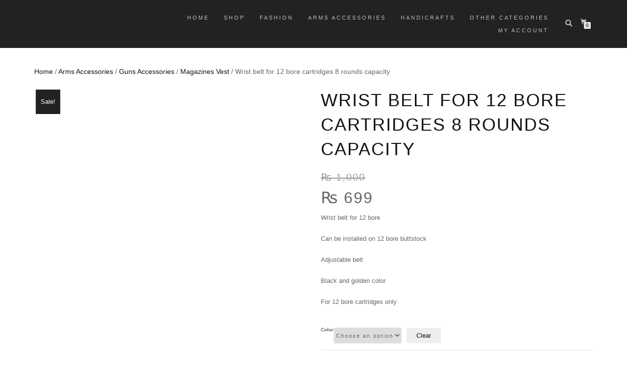

--- FILE ---
content_type: text/html; charset=UTF-8
request_url: https://crafthouse.pk/product/wrist-belt-for-12-bore-cartridges-8-rounds-capacity/
body_size: 27579
content:
<!DOCTYPE html><html lang="en-US"><head><script data-no-optimize="1">var litespeed_docref=sessionStorage.getItem("litespeed_docref");litespeed_docref&&(Object.defineProperty(document,"referrer",{get:function(){return litespeed_docref}}),sessionStorage.removeItem("litespeed_docref"));</script> <meta charset="UTF-8"><link data-optimized="2" rel="stylesheet" href="https://crafthouse.pk/wp-content/litespeed/css/bc6dd328114a7af9e2b6c869da6b5ff7.css?ver=73f0d" /><meta name="viewport" content="width=device-width, initial-scale=1, maximum-scale=1"><link rel="profile" href="http://gmpg.org/xfn/11"><meta name='robots' content='index, follow, max-image-preview:large, max-snippet:-1, max-video-preview:-1' /><style>img:is([sizes="auto" i], [sizes^="auto," i]) { contain-intrinsic-size: 3000px 1500px }</style><title>Wrist belt for 12 bore cartridges 8 rounds capacity | Craft House</title><meta name="description" content="Buy 12 Bore wrist belt , 12 bore buttstock cover with 8 rounds space . can be installed on wrist and buttstock of 12 bore gun" /><link rel="canonical" href="https://crafthouse.pk/product/wrist-belt-for-12-bore-cartridges-8-rounds-capacity/" /><meta property="og:locale" content="en_US" /><meta property="og:type" content="article" /><meta property="og:title" content="Wrist belt for 12 bore cartridges 8 rounds capacity | Craft House" /><meta property="og:description" content="Buy 12 Bore wrist belt , 12 bore buttstock cover with 8 rounds space . can be installed on wrist and buttstock of 12 bore gun" /><meta property="og:url" content="https://crafthouse.pk/product/wrist-belt-for-12-bore-cartridges-8-rounds-capacity/" /><meta property="og:site_name" content="Craft House" /><meta property="article:publisher" content="http://fb.me/crafthouse.pk" /><meta property="article:modified_time" content="2023-08-19T09:16:46+00:00" /><meta property="og:image" content="https://crafthouse.pk/wp-content/uploads/2021/02/images-2021-02-07T150103.774.jpeg" /><meta property="og:image:width" content="554" /><meta property="og:image:height" content="554" /><meta property="og:image:type" content="image/jpeg" /><meta name="twitter:card" content="summary_large_image" /><meta name="twitter:label1" content="Est. reading time" /><meta name="twitter:data1" content="1 minute" /> <script type="application/ld+json" class="yoast-schema-graph">{"@context":"https://schema.org","@graph":[{"@type":"WebPage","@id":"https://crafthouse.pk/product/wrist-belt-for-12-bore-cartridges-8-rounds-capacity/","url":"https://crafthouse.pk/product/wrist-belt-for-12-bore-cartridges-8-rounds-capacity/","name":"Wrist belt for 12 bore cartridges 8 rounds capacity | Craft House","isPartOf":{"@id":"https://crafthouse.pk/#website"},"primaryImageOfPage":{"@id":"https://crafthouse.pk/product/wrist-belt-for-12-bore-cartridges-8-rounds-capacity/#primaryimage"},"image":{"@id":"https://crafthouse.pk/product/wrist-belt-for-12-bore-cartridges-8-rounds-capacity/#primaryimage"},"thumbnailUrl":"https://crafthouse.pk/wp-content/uploads/2021/02/images-2021-02-07T150103.774.jpeg","datePublished":"2021-02-07T15:26:39+00:00","dateModified":"2023-08-19T09:16:46+00:00","description":"Buy 12 Bore wrist belt , 12 bore buttstock cover with 8 rounds space . can be installed on wrist and buttstock of 12 bore gun","breadcrumb":{"@id":"https://crafthouse.pk/product/wrist-belt-for-12-bore-cartridges-8-rounds-capacity/#breadcrumb"},"inLanguage":"en-US","potentialAction":[{"@type":"ReadAction","target":["https://crafthouse.pk/product/wrist-belt-for-12-bore-cartridges-8-rounds-capacity/"]}]},{"@type":"ImageObject","inLanguage":"en-US","@id":"https://crafthouse.pk/product/wrist-belt-for-12-bore-cartridges-8-rounds-capacity/#primaryimage","url":"https://crafthouse.pk/wp-content/uploads/2021/02/images-2021-02-07T150103.774.jpeg","contentUrl":"https://crafthouse.pk/wp-content/uploads/2021/02/images-2021-02-07T150103.774.jpeg","width":554,"height":554},{"@type":"BreadcrumbList","@id":"https://crafthouse.pk/product/wrist-belt-for-12-bore-cartridges-8-rounds-capacity/#breadcrumb","itemListElement":[{"@type":"ListItem","position":1,"name":"Home","item":"https://crafthouse.pk/"},{"@type":"ListItem","position":2,"name":"Shop","item":"https://crafthouse.pk/shop/"},{"@type":"ListItem","position":3,"name":"Wrist belt for 12 bore cartridges 8 rounds capacity"}]},{"@type":"WebSite","@id":"https://crafthouse.pk/#website","url":"https://crafthouse.pk/","name":"Craft House","description":"All about Handicrafts","publisher":{"@id":"https://crafthouse.pk/#organization"},"potentialAction":[{"@type":"SearchAction","target":{"@type":"EntryPoint","urlTemplate":"https://crafthouse.pk/?s={search_term_string}"},"query-input":{"@type":"PropertyValueSpecification","valueRequired":true,"valueName":"search_term_string"}}],"inLanguage":"en-US"},{"@type":"Organization","@id":"https://crafthouse.pk/#organization","name":"Craft House","url":"https://crafthouse.pk/","logo":{"@type":"ImageObject","inLanguage":"en-US","@id":"https://crafthouse.pk/#/schema/logo/image/","url":"https://crafthouse.pk/wp-content/uploads/2024/09/cropped-craft-house-logo.png","contentUrl":"https://crafthouse.pk/wp-content/uploads/2024/09/cropped-craft-house-logo.png","width":1589,"height":529,"caption":"Craft House"},"image":{"@id":"https://crafthouse.pk/#/schema/logo/image/"},"sameAs":["http://fb.me/crafthouse.pk"]}]}</script> <link rel='dns-prefetch' href='//www.googletagmanager.com' /><link rel='dns-prefetch' href='//stats.wp.com' /><link rel='dns-prefetch' href='//pagead2.googlesyndication.com' /><link rel='preconnect' href='//c0.wp.com' /><link rel="alternate" type="application/rss+xml" title="Craft House &raquo; Feed" href="https://crafthouse.pk/feed/" /><link rel="alternate" type="application/rss+xml" title="Craft House &raquo; Comments Feed" href="https://crafthouse.pk/comments/feed/" /><link rel="alternate" type="application/rss+xml" title="Craft House &raquo; Wrist belt for 12 bore cartridges 8 rounds capacity Comments Feed" href="https://crafthouse.pk/product/wrist-belt-for-12-bore-cartridges-8-rounds-capacity/feed/" />
 <script src="//www.googletagmanager.com/gtag/js?id=G-P96WT160ZX"  data-cfasync="false" data-wpfc-render="false" type="text/javascript" async></script> <script data-cfasync="false" data-wpfc-render="false" type="text/javascript">var mi_version = '9.11.1';
				var mi_track_user = true;
				var mi_no_track_reason = '';
								var MonsterInsightsDefaultLocations = {"page_location":"https:\/\/crafthouse.pk\/product\/wrist-belt-for-12-bore-cartridges-8-rounds-capacity\/"};
								if ( typeof MonsterInsightsPrivacyGuardFilter === 'function' ) {
					var MonsterInsightsLocations = (typeof MonsterInsightsExcludeQuery === 'object') ? MonsterInsightsPrivacyGuardFilter( MonsterInsightsExcludeQuery ) : MonsterInsightsPrivacyGuardFilter( MonsterInsightsDefaultLocations );
				} else {
					var MonsterInsightsLocations = (typeof MonsterInsightsExcludeQuery === 'object') ? MonsterInsightsExcludeQuery : MonsterInsightsDefaultLocations;
				}

								var disableStrs = [
										'ga-disable-G-P96WT160ZX',
									];

				/* Function to detect opted out users */
				function __gtagTrackerIsOptedOut() {
					for (var index = 0; index < disableStrs.length; index++) {
						if (document.cookie.indexOf(disableStrs[index] + '=true') > -1) {
							return true;
						}
					}

					return false;
				}

				/* Disable tracking if the opt-out cookie exists. */
				if (__gtagTrackerIsOptedOut()) {
					for (var index = 0; index < disableStrs.length; index++) {
						window[disableStrs[index]] = true;
					}
				}

				/* Opt-out function */
				function __gtagTrackerOptout() {
					for (var index = 0; index < disableStrs.length; index++) {
						document.cookie = disableStrs[index] + '=true; expires=Thu, 31 Dec 2099 23:59:59 UTC; path=/';
						window[disableStrs[index]] = true;
					}
				}

				if ('undefined' === typeof gaOptout) {
					function gaOptout() {
						__gtagTrackerOptout();
					}
				}
								window.dataLayer = window.dataLayer || [];

				window.MonsterInsightsDualTracker = {
					helpers: {},
					trackers: {},
				};
				if (mi_track_user) {
					function __gtagDataLayer() {
						dataLayer.push(arguments);
					}

					function __gtagTracker(type, name, parameters) {
						if (!parameters) {
							parameters = {};
						}

						if (parameters.send_to) {
							__gtagDataLayer.apply(null, arguments);
							return;
						}

						if (type === 'event') {
														parameters.send_to = monsterinsights_frontend.v4_id;
							var hookName = name;
							if (typeof parameters['event_category'] !== 'undefined') {
								hookName = parameters['event_category'] + ':' + name;
							}

							if (typeof MonsterInsightsDualTracker.trackers[hookName] !== 'undefined') {
								MonsterInsightsDualTracker.trackers[hookName](parameters);
							} else {
								__gtagDataLayer('event', name, parameters);
							}
							
						} else {
							__gtagDataLayer.apply(null, arguments);
						}
					}

					__gtagTracker('js', new Date());
					__gtagTracker('set', {
						'developer_id.dZGIzZG': true,
											});
					if ( MonsterInsightsLocations.page_location ) {
						__gtagTracker('set', MonsterInsightsLocations);
					}
										__gtagTracker('config', 'G-P96WT160ZX', {"forceSSL":"true","link_attribution":"true"} );
										window.gtag = __gtagTracker;										(function () {
						/* https://developers.google.com/analytics/devguides/collection/analyticsjs/ */
						/* ga and __gaTracker compatibility shim. */
						var noopfn = function () {
							return null;
						};
						var newtracker = function () {
							return new Tracker();
						};
						var Tracker = function () {
							return null;
						};
						var p = Tracker.prototype;
						p.get = noopfn;
						p.set = noopfn;
						p.send = function () {
							var args = Array.prototype.slice.call(arguments);
							args.unshift('send');
							__gaTracker.apply(null, args);
						};
						var __gaTracker = function () {
							var len = arguments.length;
							if (len === 0) {
								return;
							}
							var f = arguments[len - 1];
							if (typeof f !== 'object' || f === null || typeof f.hitCallback !== 'function') {
								if ('send' === arguments[0]) {
									var hitConverted, hitObject = false, action;
									if ('event' === arguments[1]) {
										if ('undefined' !== typeof arguments[3]) {
											hitObject = {
												'eventAction': arguments[3],
												'eventCategory': arguments[2],
												'eventLabel': arguments[4],
												'value': arguments[5] ? arguments[5] : 1,
											}
										}
									}
									if ('pageview' === arguments[1]) {
										if ('undefined' !== typeof arguments[2]) {
											hitObject = {
												'eventAction': 'page_view',
												'page_path': arguments[2],
											}
										}
									}
									if (typeof arguments[2] === 'object') {
										hitObject = arguments[2];
									}
									if (typeof arguments[5] === 'object') {
										Object.assign(hitObject, arguments[5]);
									}
									if ('undefined' !== typeof arguments[1].hitType) {
										hitObject = arguments[1];
										if ('pageview' === hitObject.hitType) {
											hitObject.eventAction = 'page_view';
										}
									}
									if (hitObject) {
										action = 'timing' === arguments[1].hitType ? 'timing_complete' : hitObject.eventAction;
										hitConverted = mapArgs(hitObject);
										__gtagTracker('event', action, hitConverted);
									}
								}
								return;
							}

							function mapArgs(args) {
								var arg, hit = {};
								var gaMap = {
									'eventCategory': 'event_category',
									'eventAction': 'event_action',
									'eventLabel': 'event_label',
									'eventValue': 'event_value',
									'nonInteraction': 'non_interaction',
									'timingCategory': 'event_category',
									'timingVar': 'name',
									'timingValue': 'value',
									'timingLabel': 'event_label',
									'page': 'page_path',
									'location': 'page_location',
									'title': 'page_title',
									'referrer' : 'page_referrer',
								};
								for (arg in args) {
																		if (!(!args.hasOwnProperty(arg) || !gaMap.hasOwnProperty(arg))) {
										hit[gaMap[arg]] = args[arg];
									} else {
										hit[arg] = args[arg];
									}
								}
								return hit;
							}

							try {
								f.hitCallback();
							} catch (ex) {
							}
						};
						__gaTracker.create = newtracker;
						__gaTracker.getByName = newtracker;
						__gaTracker.getAll = function () {
							return [];
						};
						__gaTracker.remove = noopfn;
						__gaTracker.loaded = true;
						window['__gaTracker'] = __gaTracker;
					})();
									} else {
										console.log("");
					(function () {
						function __gtagTracker() {
							return null;
						}

						window['__gtagTracker'] = __gtagTracker;
						window['gtag'] = __gtagTracker;
					})();
									}</script> <link rel='stylesheet' id='wp-block-library-css' href='https://c0.wp.com/c/6.7.4/wp-includes/css/dist/block-library/style.min.css' type='text/css' media='all' /><style id='esf-fb-halfwidth-style-inline-css' type='text/css'>.wp-block-create-block-easy-social-feed-facebook-carousel{background-color:#21759b;color:#fff;padding:2px}</style><style id='esf-fb-fullwidth-style-inline-css' type='text/css'>.wp-block-create-block-easy-social-feed-facebook-carousel{background-color:#21759b;color:#fff;padding:2px}</style><style id='esf-fb-thumbnail-style-inline-css' type='text/css'>.wp-block-create-block-easy-social-feed-facebook-carousel{background-color:#21759b;color:#fff;padding:2px}</style><link rel='stylesheet' id='mediaelement-css' href='https://c0.wp.com/c/6.7.4/wp-includes/js/mediaelement/mediaelementplayer-legacy.min.css' type='text/css' media='all' /><link rel='stylesheet' id='wp-mediaelement-css' href='https://c0.wp.com/c/6.7.4/wp-includes/js/mediaelement/wp-mediaelement.min.css' type='text/css' media='all' /><style id='jetpack-sharing-buttons-style-inline-css' type='text/css'>.jetpack-sharing-buttons__services-list{display:flex;flex-direction:row;flex-wrap:wrap;gap:0;list-style-type:none;margin:5px;padding:0}.jetpack-sharing-buttons__services-list.has-small-icon-size{font-size:12px}.jetpack-sharing-buttons__services-list.has-normal-icon-size{font-size:16px}.jetpack-sharing-buttons__services-list.has-large-icon-size{font-size:24px}.jetpack-sharing-buttons__services-list.has-huge-icon-size{font-size:36px}@media print{.jetpack-sharing-buttons__services-list{display:none!important}}.editor-styles-wrapper .wp-block-jetpack-sharing-buttons{gap:0;padding-inline-start:0}ul.jetpack-sharing-buttons__services-list.has-background{padding:1.25em 2.375em}</style><style id='classic-theme-styles-inline-css' type='text/css'>/*! This file is auto-generated */
.wp-block-button__link{color:#fff;background-color:#32373c;border-radius:9999px;box-shadow:none;text-decoration:none;padding:calc(.667em + 2px) calc(1.333em + 2px);font-size:1.125em}.wp-block-file__button{background:#32373c;color:#fff;text-decoration:none}</style><style id='global-styles-inline-css' type='text/css'>:root{--wp--preset--aspect-ratio--square: 1;--wp--preset--aspect-ratio--4-3: 4/3;--wp--preset--aspect-ratio--3-4: 3/4;--wp--preset--aspect-ratio--3-2: 3/2;--wp--preset--aspect-ratio--2-3: 2/3;--wp--preset--aspect-ratio--16-9: 16/9;--wp--preset--aspect-ratio--9-16: 9/16;--wp--preset--color--black: #000000;--wp--preset--color--cyan-bluish-gray: #abb8c3;--wp--preset--color--white: #ffffff;--wp--preset--color--pale-pink: #f78da7;--wp--preset--color--vivid-red: #cf2e2e;--wp--preset--color--luminous-vivid-orange: #ff6900;--wp--preset--color--luminous-vivid-amber: #fcb900;--wp--preset--color--light-green-cyan: #7bdcb5;--wp--preset--color--vivid-green-cyan: #00d084;--wp--preset--color--pale-cyan-blue: #8ed1fc;--wp--preset--color--vivid-cyan-blue: #0693e3;--wp--preset--color--vivid-purple: #9b51e0;--wp--preset--gradient--vivid-cyan-blue-to-vivid-purple: linear-gradient(135deg,rgba(6,147,227,1) 0%,rgb(155,81,224) 100%);--wp--preset--gradient--light-green-cyan-to-vivid-green-cyan: linear-gradient(135deg,rgb(122,220,180) 0%,rgb(0,208,130) 100%);--wp--preset--gradient--luminous-vivid-amber-to-luminous-vivid-orange: linear-gradient(135deg,rgba(252,185,0,1) 0%,rgba(255,105,0,1) 100%);--wp--preset--gradient--luminous-vivid-orange-to-vivid-red: linear-gradient(135deg,rgba(255,105,0,1) 0%,rgb(207,46,46) 100%);--wp--preset--gradient--very-light-gray-to-cyan-bluish-gray: linear-gradient(135deg,rgb(238,238,238) 0%,rgb(169,184,195) 100%);--wp--preset--gradient--cool-to-warm-spectrum: linear-gradient(135deg,rgb(74,234,220) 0%,rgb(151,120,209) 20%,rgb(207,42,186) 40%,rgb(238,44,130) 60%,rgb(251,105,98) 80%,rgb(254,248,76) 100%);--wp--preset--gradient--blush-light-purple: linear-gradient(135deg,rgb(255,206,236) 0%,rgb(152,150,240) 100%);--wp--preset--gradient--blush-bordeaux: linear-gradient(135deg,rgb(254,205,165) 0%,rgb(254,45,45) 50%,rgb(107,0,62) 100%);--wp--preset--gradient--luminous-dusk: linear-gradient(135deg,rgb(255,203,112) 0%,rgb(199,81,192) 50%,rgb(65,88,208) 100%);--wp--preset--gradient--pale-ocean: linear-gradient(135deg,rgb(255,245,203) 0%,rgb(182,227,212) 50%,rgb(51,167,181) 100%);--wp--preset--gradient--electric-grass: linear-gradient(135deg,rgb(202,248,128) 0%,rgb(113,206,126) 100%);--wp--preset--gradient--midnight: linear-gradient(135deg,rgb(2,3,129) 0%,rgb(40,116,252) 100%);--wp--preset--font-size--small: 13px;--wp--preset--font-size--medium: 20px;--wp--preset--font-size--large: 36px;--wp--preset--font-size--x-large: 42px;--wp--preset--spacing--20: 0.44rem;--wp--preset--spacing--30: 0.67rem;--wp--preset--spacing--40: 1rem;--wp--preset--spacing--50: 1.5rem;--wp--preset--spacing--60: 2.25rem;--wp--preset--spacing--70: 3.38rem;--wp--preset--spacing--80: 5.06rem;--wp--preset--shadow--natural: 6px 6px 9px rgba(0, 0, 0, 0.2);--wp--preset--shadow--deep: 12px 12px 50px rgba(0, 0, 0, 0.4);--wp--preset--shadow--sharp: 6px 6px 0px rgba(0, 0, 0, 0.2);--wp--preset--shadow--outlined: 6px 6px 0px -3px rgba(255, 255, 255, 1), 6px 6px rgba(0, 0, 0, 1);--wp--preset--shadow--crisp: 6px 6px 0px rgba(0, 0, 0, 1);}:where(.is-layout-flex){gap: 0.5em;}:where(.is-layout-grid){gap: 0.5em;}body .is-layout-flex{display: flex;}.is-layout-flex{flex-wrap: wrap;align-items: center;}.is-layout-flex > :is(*, div){margin: 0;}body .is-layout-grid{display: grid;}.is-layout-grid > :is(*, div){margin: 0;}:where(.wp-block-columns.is-layout-flex){gap: 2em;}:where(.wp-block-columns.is-layout-grid){gap: 2em;}:where(.wp-block-post-template.is-layout-flex){gap: 1.25em;}:where(.wp-block-post-template.is-layout-grid){gap: 1.25em;}.has-black-color{color: var(--wp--preset--color--black) !important;}.has-cyan-bluish-gray-color{color: var(--wp--preset--color--cyan-bluish-gray) !important;}.has-white-color{color: var(--wp--preset--color--white) !important;}.has-pale-pink-color{color: var(--wp--preset--color--pale-pink) !important;}.has-vivid-red-color{color: var(--wp--preset--color--vivid-red) !important;}.has-luminous-vivid-orange-color{color: var(--wp--preset--color--luminous-vivid-orange) !important;}.has-luminous-vivid-amber-color{color: var(--wp--preset--color--luminous-vivid-amber) !important;}.has-light-green-cyan-color{color: var(--wp--preset--color--light-green-cyan) !important;}.has-vivid-green-cyan-color{color: var(--wp--preset--color--vivid-green-cyan) !important;}.has-pale-cyan-blue-color{color: var(--wp--preset--color--pale-cyan-blue) !important;}.has-vivid-cyan-blue-color{color: var(--wp--preset--color--vivid-cyan-blue) !important;}.has-vivid-purple-color{color: var(--wp--preset--color--vivid-purple) !important;}.has-black-background-color{background-color: var(--wp--preset--color--black) !important;}.has-cyan-bluish-gray-background-color{background-color: var(--wp--preset--color--cyan-bluish-gray) !important;}.has-white-background-color{background-color: var(--wp--preset--color--white) !important;}.has-pale-pink-background-color{background-color: var(--wp--preset--color--pale-pink) !important;}.has-vivid-red-background-color{background-color: var(--wp--preset--color--vivid-red) !important;}.has-luminous-vivid-orange-background-color{background-color: var(--wp--preset--color--luminous-vivid-orange) !important;}.has-luminous-vivid-amber-background-color{background-color: var(--wp--preset--color--luminous-vivid-amber) !important;}.has-light-green-cyan-background-color{background-color: var(--wp--preset--color--light-green-cyan) !important;}.has-vivid-green-cyan-background-color{background-color: var(--wp--preset--color--vivid-green-cyan) !important;}.has-pale-cyan-blue-background-color{background-color: var(--wp--preset--color--pale-cyan-blue) !important;}.has-vivid-cyan-blue-background-color{background-color: var(--wp--preset--color--vivid-cyan-blue) !important;}.has-vivid-purple-background-color{background-color: var(--wp--preset--color--vivid-purple) !important;}.has-black-border-color{border-color: var(--wp--preset--color--black) !important;}.has-cyan-bluish-gray-border-color{border-color: var(--wp--preset--color--cyan-bluish-gray) !important;}.has-white-border-color{border-color: var(--wp--preset--color--white) !important;}.has-pale-pink-border-color{border-color: var(--wp--preset--color--pale-pink) !important;}.has-vivid-red-border-color{border-color: var(--wp--preset--color--vivid-red) !important;}.has-luminous-vivid-orange-border-color{border-color: var(--wp--preset--color--luminous-vivid-orange) !important;}.has-luminous-vivid-amber-border-color{border-color: var(--wp--preset--color--luminous-vivid-amber) !important;}.has-light-green-cyan-border-color{border-color: var(--wp--preset--color--light-green-cyan) !important;}.has-vivid-green-cyan-border-color{border-color: var(--wp--preset--color--vivid-green-cyan) !important;}.has-pale-cyan-blue-border-color{border-color: var(--wp--preset--color--pale-cyan-blue) !important;}.has-vivid-cyan-blue-border-color{border-color: var(--wp--preset--color--vivid-cyan-blue) !important;}.has-vivid-purple-border-color{border-color: var(--wp--preset--color--vivid-purple) !important;}.has-vivid-cyan-blue-to-vivid-purple-gradient-background{background: var(--wp--preset--gradient--vivid-cyan-blue-to-vivid-purple) !important;}.has-light-green-cyan-to-vivid-green-cyan-gradient-background{background: var(--wp--preset--gradient--light-green-cyan-to-vivid-green-cyan) !important;}.has-luminous-vivid-amber-to-luminous-vivid-orange-gradient-background{background: var(--wp--preset--gradient--luminous-vivid-amber-to-luminous-vivid-orange) !important;}.has-luminous-vivid-orange-to-vivid-red-gradient-background{background: var(--wp--preset--gradient--luminous-vivid-orange-to-vivid-red) !important;}.has-very-light-gray-to-cyan-bluish-gray-gradient-background{background: var(--wp--preset--gradient--very-light-gray-to-cyan-bluish-gray) !important;}.has-cool-to-warm-spectrum-gradient-background{background: var(--wp--preset--gradient--cool-to-warm-spectrum) !important;}.has-blush-light-purple-gradient-background{background: var(--wp--preset--gradient--blush-light-purple) !important;}.has-blush-bordeaux-gradient-background{background: var(--wp--preset--gradient--blush-bordeaux) !important;}.has-luminous-dusk-gradient-background{background: var(--wp--preset--gradient--luminous-dusk) !important;}.has-pale-ocean-gradient-background{background: var(--wp--preset--gradient--pale-ocean) !important;}.has-electric-grass-gradient-background{background: var(--wp--preset--gradient--electric-grass) !important;}.has-midnight-gradient-background{background: var(--wp--preset--gradient--midnight) !important;}.has-small-font-size{font-size: var(--wp--preset--font-size--small) !important;}.has-medium-font-size{font-size: var(--wp--preset--font-size--medium) !important;}.has-large-font-size{font-size: var(--wp--preset--font-size--large) !important;}.has-x-large-font-size{font-size: var(--wp--preset--font-size--x-large) !important;}
:where(.wp-block-post-template.is-layout-flex){gap: 1.25em;}:where(.wp-block-post-template.is-layout-grid){gap: 1.25em;}
:where(.wp-block-columns.is-layout-flex){gap: 2em;}:where(.wp-block-columns.is-layout-grid){gap: 2em;}
:root :where(.wp-block-pullquote){font-size: 1.5em;line-height: 1.6;}</style><link rel='stylesheet' id='photoswipe-css' href='https://c0.wp.com/p/woocommerce/10.3.7/assets/css/photoswipe/photoswipe.min.css' type='text/css' media='all' /><link rel='stylesheet' id='photoswipe-default-skin-css' href='https://c0.wp.com/p/woocommerce/10.3.7/assets/css/photoswipe/default-skin/default-skin.min.css' type='text/css' media='all' /><style id='woocommerce-inline-inline-css' type='text/css'>.woocommerce form .form-row .required { visibility: visible; }</style><link rel='stylesheet' id='brands-styles-css' href='https://c0.wp.com/p/woocommerce/10.3.7/assets/css/brands.css' type='text/css' media='all' /> <script type="litespeed/javascript" data-src="https://c0.wp.com/c/6.7.4/wp-includes/js/jquery/jquery.min.js" id="jquery-core-js"></script> <script type="litespeed/javascript" data-src="https://c0.wp.com/c/6.7.4/wp-includes/js/jquery/jquery-migrate.min.js" id="jquery-migrate-js"></script> <script type="litespeed/javascript" data-src="https://crafthouse.pk/wp-content/plugins/google-analytics-for-wordpress/assets/js/frontend-gtag.min.js" id="monsterinsights-frontend-script-js"="async" data-wp-strategy="async"></script> <script data-cfasync="false" data-wpfc-render="false" type="text/javascript" id='monsterinsights-frontend-script-js-extra'>/*  */
var monsterinsights_frontend = {"js_events_tracking":"true","download_extensions":"doc,pdf,ppt,zip,xls,docx,pptx,xlsx","inbound_paths":"[{\"path\":\"\\\/go\\\/\",\"label\":\"affiliate\"},{\"path\":\"\\\/recommend\\\/\",\"label\":\"affiliate\"}]","home_url":"https:\/\/crafthouse.pk","hash_tracking":"false","v4_id":"G-P96WT160ZX"};/*  */</script> <script id="easy-facebook-likebox-public-script-js-extra" type="litespeed/javascript">var public_ajax={"ajax_url":"https:\/\/crafthouse.pk\/wp-admin\/admin-ajax.php","efbl_is_fb_pro":""}</script> <script type="text/javascript" src="https://c0.wp.com/p/woocommerce/10.3.7/assets/js/jquery-blockui/jquery.blockUI.min.js" id="wc-jquery-blockui-js" defer="defer" data-wp-strategy="defer"></script> <script id="wc-add-to-cart-js-extra" type="litespeed/javascript">var wc_add_to_cart_params={"ajax_url":"\/wp-admin\/admin-ajax.php","wc_ajax_url":"\/?wc-ajax=%%endpoint%%","i18n_view_cart":"View cart","cart_url":"https:\/\/crafthouse.pk\/cart\/","is_cart":"","cart_redirect_after_add":"no"}</script> <script type="text/javascript" src="https://c0.wp.com/p/woocommerce/10.3.7/assets/js/frontend/add-to-cart.min.js" id="wc-add-to-cart-js" defer="defer" data-wp-strategy="defer"></script> <script type="text/javascript" src="https://c0.wp.com/p/woocommerce/10.3.7/assets/js/zoom/jquery.zoom.min.js" id="wc-zoom-js" defer="defer" data-wp-strategy="defer"></script> <script type="text/javascript" src="https://c0.wp.com/p/woocommerce/10.3.7/assets/js/photoswipe/photoswipe.min.js" id="wc-photoswipe-js" defer="defer" data-wp-strategy="defer"></script> <script type="text/javascript" src="https://c0.wp.com/p/woocommerce/10.3.7/assets/js/photoswipe/photoswipe-ui-default.min.js" id="wc-photoswipe-ui-default-js" defer="defer" data-wp-strategy="defer"></script> <script id="wc-single-product-js-extra" type="litespeed/javascript">var wc_single_product_params={"i18n_required_rating_text":"Please select a rating","i18n_rating_options":["1 of 5 stars","2 of 5 stars","3 of 5 stars","4 of 5 stars","5 of 5 stars"],"i18n_product_gallery_trigger_text":"View full-screen image gallery","review_rating_required":"yes","flexslider":{"rtl":!1,"animation":"slide","smoothHeight":!0,"directionNav":!1,"controlNav":"thumbnails","slideshow":!1,"animationSpeed":500,"animationLoop":!1,"allowOneSlide":!1},"zoom_enabled":"1","zoom_options":[],"photoswipe_enabled":"1","photoswipe_options":{"shareEl":!1,"closeOnScroll":!1,"history":!1,"hideAnimationDuration":0,"showAnimationDuration":0},"flexslider_enabled":"1"}</script> <script type="text/javascript" src="https://c0.wp.com/p/woocommerce/10.3.7/assets/js/frontend/single-product.min.js" id="wc-single-product-js" defer="defer" data-wp-strategy="defer"></script> <script type="text/javascript" src="https://c0.wp.com/p/woocommerce/10.3.7/assets/js/js-cookie/js.cookie.min.js" id="wc-js-cookie-js" defer="defer" data-wp-strategy="defer"></script> <script id="woocommerce-js-extra" type="litespeed/javascript">var woocommerce_params={"ajax_url":"\/wp-admin\/admin-ajax.php","wc_ajax_url":"\/?wc-ajax=%%endpoint%%","i18n_password_show":"Show password","i18n_password_hide":"Hide password"}</script> <script type="text/javascript" src="https://c0.wp.com/p/woocommerce/10.3.7/assets/js/frontend/woocommerce.min.js" id="woocommerce-js" defer="defer" data-wp-strategy="defer"></script> <script id="esf-insta-public-js-extra" type="litespeed/javascript">var esf_insta={"ajax_url":"https:\/\/crafthouse.pk\/wp-admin\/admin-ajax.php","version":"free","nonce":"907a03384e"}</script> 
 <script type="litespeed/javascript" data-src="https://www.googletagmanager.com/gtag/js?id=G-QLW8REMVV8" id="google_gtagjs-js"></script> <script id="google_gtagjs-js-after" type="litespeed/javascript">window.dataLayer=window.dataLayer||[];function gtag(){dataLayer.push(arguments)}
gtag("set","linker",{"domains":["crafthouse.pk"]});gtag("js",new Date());gtag("set","developer_id.dZTNiMT",!0);gtag("config","G-QLW8REMVV8")</script> <link rel="https://api.w.org/" href="https://crafthouse.pk/wp-json/" /><link rel="alternate" title="JSON" type="application/json" href="https://crafthouse.pk/wp-json/wp/v2/product/7269" /><link rel="EditURI" type="application/rsd+xml" title="RSD" href="https://crafthouse.pk/xmlrpc.php?rsd" /><meta name="generator" content="WordPress 6.7.4" /><meta name="generator" content="WooCommerce 10.3.7" /><link rel='shortlink' href='https://crafthouse.pk/?p=7269' /><link rel="alternate" title="oEmbed (JSON)" type="application/json+oembed" href="https://crafthouse.pk/wp-json/oembed/1.0/embed?url=https%3A%2F%2Fcrafthouse.pk%2Fproduct%2Fwrist-belt-for-12-bore-cartridges-8-rounds-capacity%2F" /><link rel="alternate" title="oEmbed (XML)" type="text/xml+oembed" href="https://crafthouse.pk/wp-json/oembed/1.0/embed?url=https%3A%2F%2Fcrafthouse.pk%2Fproduct%2Fwrist-belt-for-12-bore-cartridges-8-rounds-capacity%2F&#038;format=xml" /><meta name="generator" content="Site Kit by Google 1.171.0" /><style>img#wpstats{display:none}</style><style id="shop_isle_customizr_pallete" type="text/css">.module.module-video { padding: 130px 0px; }</style><noscript><style>.woocommerce-product-gallery{ opacity: 1 !important; }</style></noscript><meta name="google-adsense-platform-account" content="ca-host-pub-2644536267352236"><meta name="google-adsense-platform-domain" content="sitekit.withgoogle.com"><meta name="generator" content="Elementor 3.27.6; features: additional_custom_breakpoints; settings: css_print_method-external, google_font-enabled, font_display-auto"><style>.e-con.e-parent:nth-of-type(n+4):not(.e-lazyloaded):not(.e-no-lazyload),
				.e-con.e-parent:nth-of-type(n+4):not(.e-lazyloaded):not(.e-no-lazyload) * {
					background-image: none !important;
				}
				@media screen and (max-height: 1024px) {
					.e-con.e-parent:nth-of-type(n+3):not(.e-lazyloaded):not(.e-no-lazyload),
					.e-con.e-parent:nth-of-type(n+3):not(.e-lazyloaded):not(.e-no-lazyload) * {
						background-image: none !important;
					}
				}
				@media screen and (max-height: 640px) {
					.e-con.e-parent:nth-of-type(n+2):not(.e-lazyloaded):not(.e-no-lazyload),
					.e-con.e-parent:nth-of-type(n+2):not(.e-lazyloaded):not(.e-no-lazyload) * {
						background-image: none !important;
					}
				}</style><noscript><style>.lazyload[data-src]{display:none !important;}</style></noscript><style>.lazyload{background-image:none !important;}.lazyload:before{background-image:none !important;}</style> <script="async" type="litespeed/javascript" data-src="https://pagead2.googlesyndication.com/pagead/js/adsbygoogle.js?client=ca-pub-1561344335709788&amp;host=ca-host-pub-2644536267352236" crossorigin="anonymous"></script> <style type="text/css" id="wp-custom-css">.tagged_as {
display: none !important;
}

.product_meta .tagged_as {
display:none;
}</style></head><body class="product-template-default single single-product postid-7269 wp-custom-logo theme-shop-isle woocommerce woocommerce-page woocommerce-no-js woocommerce-active elementor-default elementor-kit-3857"><header class="header "><nav class="navbar navbar-custom navbar-fixed-top " role="navigation"><div class="container"><div class="header-container"><div class="navbar-header"><div class="shop_isle_header_title"><div class="shop-isle-header-title-inner"><a href="https://crafthouse.pk/" class="custom-logo-link" rel="home"><img fetchpriority="high" width="1589" height="529" src="[data-uri]" class="custom-logo lazyload" alt="Craft House PK" decoding="async"   data-src="https://crafthouse.pk/wp-content/uploads/2024/09/cropped-craft-house-logo.png" data-srcset="https://crafthouse.pk/wp-content/uploads/2024/09/cropped-craft-house-logo.png 1589w, https://crafthouse.pk/wp-content/uploads/2024/09/cropped-craft-house-logo-300x100.png 300w, https://crafthouse.pk/wp-content/uploads/2024/09/cropped-craft-house-logo-1024x341.png 1024w, https://crafthouse.pk/wp-content/uploads/2024/09/cropped-craft-house-logo-768x256.png 768w, https://crafthouse.pk/wp-content/uploads/2024/09/cropped-craft-house-logo-1536x511.png 1536w, https://crafthouse.pk/wp-content/uploads/2024/09/cropped-craft-house-logo-555x185.png 555w" data-sizes="auto" data-eio-rwidth="1589" data-eio-rheight="529" /><noscript><img fetchpriority="high" width="1589" height="529" src="https://crafthouse.pk/wp-content/uploads/2024/09/cropped-craft-house-logo.png" class="custom-logo" alt="Craft House PK" decoding="async" srcset="https://crafthouse.pk/wp-content/uploads/2024/09/cropped-craft-house-logo.png 1589w, https://crafthouse.pk/wp-content/uploads/2024/09/cropped-craft-house-logo-300x100.png 300w, https://crafthouse.pk/wp-content/uploads/2024/09/cropped-craft-house-logo-1024x341.png 1024w, https://crafthouse.pk/wp-content/uploads/2024/09/cropped-craft-house-logo-768x256.png 768w, https://crafthouse.pk/wp-content/uploads/2024/09/cropped-craft-house-logo-1536x511.png 1536w, https://crafthouse.pk/wp-content/uploads/2024/09/cropped-craft-house-logo-555x185.png 555w" sizes="(max-width: 1589px) 100vw, 1589px" data-eio="l" /></noscript></a></div></div><div type="button" class="navbar-toggle" data-toggle="collapse" data-target="#custom-collapse">
<span class="sr-only">Toggle navigation</span>
<span class="icon-bar"></span>
<span class="icon-bar"></span>
<span class="icon-bar"></span></div></div><div class="header-menu-wrap"><div class="collapse navbar-collapse" id="custom-collapse"><ul id="menu-top-menu" class="nav navbar-nav navbar-right"><li id="menu-item-1168" class="menu-item menu-item-type-post_type menu-item-object-page menu-item-home menu-item-1168"><a href="https://crafthouse.pk/">Home</a></li><li id="menu-item-8099" class="menu-item menu-item-type-post_type menu-item-object-page current_page_parent menu-item-8099"><a href="https://crafthouse.pk/shop/">Shop</a></li><li id="menu-item-1692" class="menu-item menu-item-type-taxonomy menu-item-object-product_cat menu-item-has-children menu-item-1692"><a href="https://crafthouse.pk/product-category/gents/">Fashion</a><ul class="sub-menu"><li id="menu-item-1696" class="menu-item menu-item-type-taxonomy menu-item-object-product_cat menu-item-1696"><a href="https://crafthouse.pk/product-category/gents/shawls/">Shawls</a></li><li id="menu-item-1695" class="menu-item menu-item-type-taxonomy menu-item-object-product_cat menu-item-1695"><a href="https://crafthouse.pk/product-category/gents/khaddar-clothes/">Khaddar clothes</a></li><li id="menu-item-1693" class="menu-item menu-item-type-taxonomy menu-item-object-product_cat menu-item-1693"><a href="https://crafthouse.pk/product-category/gents/peshawari-chappal/">Chappal</a></li><li id="menu-item-1694" class="menu-item menu-item-type-taxonomy menu-item-object-product_cat menu-item-1694"><a href="https://crafthouse.pk/product-category/gents/chitrali-pakol/">Chitrali Pakol</a></li></ul></li><li id="menu-item-1677" class="menu-item menu-item-type-taxonomy menu-item-object-product_cat current-product-ancestor current-menu-parent current-product-parent menu-item-has-children menu-item-1677"><a href="https://crafthouse.pk/product-category/arms-accessories/">Arms Accessories</a><ul class="sub-menu"><li id="menu-item-1678" class="menu-item menu-item-type-taxonomy menu-item-object-product_cat current-product-ancestor current-menu-parent current-product-parent menu-item-has-children menu-item-1678"><a href="https://crafthouse.pk/product-category/arms-accessories/guns-accessories/">Guns Accessories</a><ul class="sub-menu"><li id="menu-item-6383" class="menu-item menu-item-type-taxonomy menu-item-object-product_cat current-product-ancestor current-menu-parent current-product-parent menu-item-6383"><a href="https://crafthouse.pk/product-category/arms-accessories/guns-accessories/bags-and-covers/">Bags and Covers</a></li><li id="menu-item-1721" class="menu-item menu-item-type-taxonomy menu-item-object-product_cat menu-item-1721"><a href="https://crafthouse.pk/product-category/arms-accessories/guns-accessories/lasers-and-torches/">Lasers and Torches</a></li><li id="menu-item-1851" class="menu-item menu-item-type-taxonomy menu-item-object-product_cat current-product-ancestor current-menu-parent current-product-parent menu-item-1851"><a href="https://crafthouse.pk/product-category/arms-accessories/guns-accessories/magazines-vest/">Magazines Vest</a></li><li id="menu-item-1720" class="menu-item menu-item-type-taxonomy menu-item-object-product_cat current-product-ancestor current-menu-parent current-product-parent menu-item-has-children menu-item-1720"><a href="https://crafthouse.pk/product-category/arms-accessories/guns-accessories/modification-kits/">Modification kits</a><ul class="sub-menu"><li id="menu-item-9839" class="menu-item menu-item-type-taxonomy menu-item-object-product_cat menu-item-9839"><a href="https://crafthouse.pk/product-category/arms-accessories/guns-accessories/modification-kits/buttstocks/">Buttstocks</a></li><li id="menu-item-9854" class="menu-item menu-item-type-taxonomy menu-item-object-product_cat menu-item-9854"><a href="https://crafthouse.pk/product-category/arms-accessories/guns-accessories/modification-kits/foregrips/">Foregrips</a></li><li id="menu-item-9892" class="menu-item menu-item-type-taxonomy menu-item-object-product_cat menu-item-9892"><a href="https://crafthouse.pk/product-category/arms-accessories/guns-accessories/modification-kits/handguards/">Handguards</a></li></ul></li><li id="menu-item-2542" class="menu-item menu-item-type-taxonomy menu-item-object-product_cat menu-item-2542"><a href="https://crafthouse.pk/product-category/arms-accessories/guns-accessories/optics/">Optics</a></li><li id="menu-item-7643" class="menu-item menu-item-type-taxonomy menu-item-object-product_cat menu-item-7643"><a href="https://crafthouse.pk/product-category/arms-accessories/guns-accessories/slings/">Slings</a></li></ul></li><li id="menu-item-1679" class="menu-item menu-item-type-taxonomy menu-item-object-product_cat menu-item-has-children menu-item-1679"><a href="https://crafthouse.pk/product-category/arms-accessories/pistol-accessories/">Pistols Accessories</a><ul class="sub-menu"><li id="menu-item-1722" class="menu-item menu-item-type-taxonomy menu-item-object-product_cat menu-item-has-children menu-item-1722"><a href="https://crafthouse.pk/product-category/arms-accessories/pistol-accessories/holsters/">Holsters</a><ul class="sub-menu"><li id="menu-item-9920" class="menu-item menu-item-type-taxonomy menu-item-object-product_cat menu-item-9920"><a href="https://crafthouse.pk/product-category/arms-accessories/pistol-accessories/holsters/bags-and-cases/">Bags and Cases</a></li><li id="menu-item-9666" class="menu-item menu-item-type-taxonomy menu-item-object-product_cat menu-item-9666"><a href="https://crafthouse.pk/product-category/arms-accessories/pistol-accessories/holsters/belly-holsters/">Belly Holsters</a></li><li id="menu-item-9635" class="menu-item menu-item-type-taxonomy menu-item-object-product_cat menu-item-9635"><a href="https://crafthouse.pk/product-category/arms-accessories/pistol-accessories/holsters/shoulder-holsters/">Shoulder Holsters</a></li><li id="menu-item-9633" class="menu-item menu-item-type-taxonomy menu-item-object-product_cat menu-item-9633"><a href="https://crafthouse.pk/product-category/arms-accessories/pistol-accessories/holsters/pant-holsters/">Pant Holsters</a></li><li id="menu-item-12196" class="menu-item menu-item-type-taxonomy menu-item-object-product_cat menu-item-12196"><a href="https://crafthouse.pk/product-category/arms-accessories/pistol-accessories/holsters/thigh-holsters/">Thigh holsters</a></li><li id="menu-item-9631" class="menu-item menu-item-type-taxonomy menu-item-object-product_cat menu-item-9631"><a href="https://crafthouse.pk/product-category/arms-accessories/pistol-accessories/holsters/polymer-holsters/">Polymer Holsters</a></li></ul></li><li id="menu-item-1852" class="menu-item menu-item-type-taxonomy menu-item-object-product_cat menu-item-1852"><a href="https://crafthouse.pk/product-category/arms-accessories/pistol-accessories/grips/">Grips</a></li><li id="menu-item-1853" class="menu-item menu-item-type-taxonomy menu-item-object-product_cat menu-item-1853"><a href="https://crafthouse.pk/product-category/arms-accessories/pistol-accessories/lasers/">Laser and Torches</a></li><li id="menu-item-2339" class="menu-item menu-item-type-taxonomy menu-item-object-product_cat menu-item-2339"><a href="https://crafthouse.pk/product-category/arms-accessories/pistol-accessories/modification/">Modification</a></li></ul></li><li id="menu-item-6382" class="menu-item menu-item-type-taxonomy menu-item-object-product_cat menu-item-6382"><a href="https://crafthouse.pk/product-category/arms-accessories/cleaning-kits/">Cleaning Kits</a></li><li id="menu-item-1854" class="menu-item menu-item-type-taxonomy menu-item-object-product_cat menu-item-has-children menu-item-1854"><a href="https://crafthouse.pk/product-category/arms-accessories/safety-and-self-defense/">Safety And Self Defense</a><ul class="sub-menu"><li id="menu-item-7601" class="menu-item menu-item-type-taxonomy menu-item-object-product_cat menu-item-7601"><a href="https://crafthouse.pk/product-category/arms-accessories/safety-and-self-defense/knives/">Knives</a></li><li id="menu-item-9810" class="menu-item menu-item-type-taxonomy menu-item-object-product_cat menu-item-9810"><a href="https://crafthouse.pk/product-category/arms-accessories/safety-and-self-defense/stun-guns-tasers/">Stun Guns &amp; Tasers</a></li><li id="menu-item-14910" class="menu-item menu-item-type-taxonomy menu-item-object-product_cat menu-item-14910"><a href="https://crafthouse.pk/product-category/arms-accessories/safety-and-self-defense/knuckle/">Knuckle Dusters</a></li><li id="menu-item-9123" class="menu-item menu-item-type-taxonomy menu-item-object-product_cat menu-item-9123"><a href="https://crafthouse.pk/product-category/arms-accessories/safety-and-self-defense/survival-kits/">Survival Kits</a></li></ul></li><li id="menu-item-6384" class="menu-item menu-item-type-taxonomy menu-item-object-product_cat menu-item-has-children menu-item-6384"><a href="https://crafthouse.pk/product-category/outdoor-recreation/">Outdoor Recreation</a><ul class="sub-menu"><li id="menu-item-7011" class="menu-item menu-item-type-taxonomy menu-item-object-product_cat menu-item-7011"><a href="https://crafthouse.pk/product-category/outdoor-recreation/camping-and-hiking/">Camping and Hiking</a></li><li id="menu-item-7012" class="menu-item menu-item-type-taxonomy menu-item-object-product_cat menu-item-7012"><a href="https://crafthouse.pk/product-category/outdoor-recreation/flashlights/">Flashlights</a></li><li id="menu-item-10281" class="menu-item menu-item-type-taxonomy menu-item-object-product_cat menu-item-10281"><a href="https://crafthouse.pk/product-category/walkie-talkies/">Walkie Talkies</a></li><li id="menu-item-14913" class="menu-item menu-item-type-taxonomy menu-item-object-product_cat menu-item-14913"><a href="https://crafthouse.pk/product-category/outdoor-recreation/cigarette-lighters/">Cigarette Lighters and Vapes</a></li></ul></li></ul></li><li id="menu-item-10134" class="menu-item menu-item-type-taxonomy menu-item-object-product_cat menu-item-10134"><a href="https://crafthouse.pk/product-category/handicrafts/">Handicrafts</a></li><li id="menu-item-1676" class="menu-item menu-item-type-custom menu-item-object-custom menu-item-has-children menu-item-1676"><a href="#">Other Categories</a><ul class="sub-menu"><li id="menu-item-10286" class="menu-item menu-item-type-taxonomy menu-item-object-product_cat menu-item-10286"><a href="https://crafthouse.pk/product-category/walkie-talkies/">Walkie Talkies</a></li><li id="menu-item-6722" class="menu-item menu-item-type-taxonomy menu-item-object-product_cat menu-item-has-children menu-item-6722"><a href="https://crafthouse.pk/product-category/stationary-and-crafts/">Stationary And Crafts</a><ul class="sub-menu"><li id="menu-item-6723" class="menu-item menu-item-type-taxonomy menu-item-object-product_cat menu-item-6723"><a href="https://crafthouse.pk/product-category/stationary-and-crafts/photo-album/">Photo albums</a></li><li id="menu-item-14914" class="menu-item menu-item-type-taxonomy menu-item-object-product_cat menu-item-14914"><a href="https://crafthouse.pk/product-category/stationary-and-crafts/photo-frames/">Photo Frames</a></li></ul></li><li id="menu-item-1680" class="menu-item menu-item-type-taxonomy menu-item-object-product_cat menu-item-has-children menu-item-1680"><a href="https://crafthouse.pk/product-category/computers-and-printing/">Computers and Printing</a><ul class="sub-menu"><li id="menu-item-1681" class="menu-item menu-item-type-taxonomy menu-item-object-product_cat menu-item-1681"><a href="https://crafthouse.pk/product-category/computers-and-printing/computers/">computers</a></li><li id="menu-item-14911" class="menu-item menu-item-type-taxonomy menu-item-object-product_cat menu-item-has-children menu-item-14911"><a href="https://crafthouse.pk/product-category/computers-and-printing/network-and-internet/">Network and Internet</a><ul class="sub-menu"><li id="menu-item-14912" class="menu-item menu-item-type-taxonomy menu-item-object-product_cat menu-item-14912"><a href="https://crafthouse.pk/product-category/computers-and-printing/network-and-internet/security-cameras/">Security Cameras</a></li></ul></li><li id="menu-item-1682" class="menu-item menu-item-type-taxonomy menu-item-object-product_cat menu-item-has-children menu-item-1682"><a href="https://crafthouse.pk/product-category/computers-and-printing/printers/">Printers</a><ul class="sub-menu"><li id="menu-item-1683" class="menu-item menu-item-type-taxonomy menu-item-object-product_cat menu-item-has-children menu-item-1683"><a href="https://crafthouse.pk/product-category/computers-and-printing/printers/printing-papers/">Printing Papers</a><ul class="sub-menu"><li id="menu-item-1684" class="menu-item menu-item-type-taxonomy menu-item-object-product_cat menu-item-1684"><a href="https://crafthouse.pk/product-category/computers-and-printing/printers/printing-papers/color-paper/">Color Paper</a></li><li id="menu-item-1685" class="menu-item menu-item-type-taxonomy menu-item-object-product_cat menu-item-1685"><a href="https://crafthouse.pk/product-category/computers-and-printing/printers/printing-papers/copier-paper/">Copier paper</a></li><li id="menu-item-1686" class="menu-item menu-item-type-taxonomy menu-item-object-product_cat menu-item-1686"><a href="https://crafthouse.pk/product-category/computers-and-printing/printers/printing-papers/photo-paper/">Photo paper</a></li><li id="menu-item-1687" class="menu-item menu-item-type-taxonomy menu-item-object-product_cat menu-item-1687"><a href="https://crafthouse.pk/product-category/computers-and-printing/printers/printing-papers/sticker-paper/">Sticker paper</a></li><li id="menu-item-2340" class="menu-item menu-item-type-taxonomy menu-item-object-product_cat menu-item-2340"><a href="https://crafthouse.pk/product-category/computers-and-printing/printers/printing-papers/sublimation-paper/">Sublimation Paper</a></li></ul></li></ul></li><li id="menu-item-1688" class="menu-item menu-item-type-taxonomy menu-item-object-product_cat menu-item-has-children menu-item-1688"><a href="https://crafthouse.pk/product-category/computers-and-printing/printing-accessories/">Printing accessories</a><ul class="sub-menu"><li id="menu-item-1691" class="menu-item menu-item-type-taxonomy menu-item-object-product_cat menu-item-1691"><a href="https://crafthouse.pk/product-category/computers-and-printing/printing-accessories/toners/">Toners</a></li><li id="menu-item-1689" class="menu-item menu-item-type-taxonomy menu-item-object-product_cat menu-item-1689"><a href="https://crafthouse.pk/product-category/computers-and-printing/printing-accessories/inkjet-ink/">Inkjet ink</a></li><li id="menu-item-1690" class="menu-item menu-item-type-taxonomy menu-item-object-product_cat menu-item-1690"><a href="https://crafthouse.pk/product-category/computers-and-printing/printing-accessories/toner-ink/">Toner refill ink</a></li></ul></li><li id="menu-item-2504" class="menu-item menu-item-type-taxonomy menu-item-object-product_cat menu-item-2504"><a href="https://crafthouse.pk/product-category/computers-and-printing/printers/other-printing-accessories/">Other Printing Accessories</a></li></ul></li></ul></li><li id="menu-item-1166" class="menu-item menu-item-type-post_type menu-item-object-page menu-item-1166"><a href="https://crafthouse.pk/my-account/">My account</a></li></ul></div></div><div class="navbar-cart"><div class="header-search"><div class="glyphicon glyphicon-search header-search-button"></div><div class="header-search-input"><form role="search" method="get" class="woocommerce-product-search" action="https://crafthouse.pk/">
<input type="search" class="search-field" placeholder="Search Products&hellip;" value="" name="s" title="Search for:" />
<input type="submit" value="Search" />
<input type="hidden" name="post_type" value="product" /></form></div></div><div class="navbar-cart-inner">
<a href="https://crafthouse.pk/cart/" title="View your shopping cart" class="cart-contents">
<span class="icon-basket"></span>
<span class="cart-item-number">0</span>
</a></div></div></div></div></nav></header><div class="main"><section class="module module-super-small"><div class="container product-main-content"><div class="woocommerce-notices-wrapper"></div><nav class="woocommerce-breadcrumb" aria-label="Breadcrumb"><a href="https://crafthouse.pk">Home</a>&nbsp;&#47;&nbsp;<a href="https://crafthouse.pk/product-category/arms-accessories/">Arms Accessories</a>&nbsp;&#47;&nbsp;<a href="https://crafthouse.pk/product-category/arms-accessories/guns-accessories/">Guns Accessories</a>&nbsp;&#47;&nbsp;<a href="https://crafthouse.pk/product-category/arms-accessories/guns-accessories/magazines-vest/">Magazines Vest</a>&nbsp;&#47;&nbsp;Wrist belt for 12 bore cartridges 8 rounds capacity</nav><div id="product-7269" class="product type-product post-7269 status-publish first instock product_cat-arms-accessories product_cat-bags-and-covers product_cat-guns-accessories product_cat-magazines-vest product_cat-modification-kits has-post-thumbnail sale shipping-taxable purchasable product-type-variable">
<span class="onsale">Sale!</span><div class="woocommerce-product-gallery woocommerce-product-gallery--with-images woocommerce-product-gallery--columns-6 images" data-columns="6" style="opacity: 0; transition: opacity .25s ease-in-out;"><div class="woocommerce-product-gallery__wrapper"><div data-thumb="https://crafthouse.pk/wp-content/uploads/2021/02/images-2021-02-07T150103.774-160x160.jpeg" data-thumb-alt="Wrist belt for 12 bore cartridges 8 rounds capacity" data-thumb-srcset="https://crafthouse.pk/wp-content/uploads/2021/02/images-2021-02-07T150103.774-160x160.jpeg 160w, https://crafthouse.pk/wp-content/uploads/2021/02/images-2021-02-07T150103.774-262x262.jpeg 262w, https://crafthouse.pk/wp-content/uploads/2021/02/images-2021-02-07T150103.774-300x300.jpeg 300w, https://crafthouse.pk/wp-content/uploads/2021/02/images-2021-02-07T150103.774-150x150.jpeg 150w, https://crafthouse.pk/wp-content/uploads/2021/02/images-2021-02-07T150103.774-500x500.jpeg 500w, https://crafthouse.pk/wp-content/uploads/2021/02/images-2021-02-07T150103.774.jpeg 554w"  data-thumb-sizes="(max-width: 160px) 100vw, 160px" class="woocommerce-product-gallery__image"><a href="https://crafthouse.pk/wp-content/uploads/2021/02/images-2021-02-07T150103.774.jpeg"><img width="554" height="554" src="https://crafthouse.pk/wp-content/uploads/2021/02/images-2021-02-07T150103.774.jpeg" class="wp-post-image" alt="Wrist belt for 12 bore cartridges 8 rounds capacity" data-caption="" data-src="https://crafthouse.pk/wp-content/uploads/2021/02/images-2021-02-07T150103.774.jpeg" data-large_image="https://crafthouse.pk/wp-content/uploads/2021/02/images-2021-02-07T150103.774.jpeg" data-large_image_width="554" data-large_image_height="554" decoding="async" srcset="https://crafthouse.pk/wp-content/uploads/2021/02/images-2021-02-07T150103.774.jpeg 554w, https://crafthouse.pk/wp-content/uploads/2021/02/images-2021-02-07T150103.774-262x262.jpeg 262w, https://crafthouse.pk/wp-content/uploads/2021/02/images-2021-02-07T150103.774-160x160.jpeg 160w, https://crafthouse.pk/wp-content/uploads/2021/02/images-2021-02-07T150103.774-300x300.jpeg 300w, https://crafthouse.pk/wp-content/uploads/2021/02/images-2021-02-07T150103.774-150x150.jpeg 150w, https://crafthouse.pk/wp-content/uploads/2021/02/images-2021-02-07T150103.774-500x500.jpeg 500w" sizes="(max-width: 554px) 100vw, 554px" /></a></div><div data-thumb="https://crafthouse.pk/wp-content/uploads/2021/02/IMG-20210207-WA0005-160x160.jpg" data-thumb-alt="Wrist belt for 12 bore cartridges 8 rounds capacity - Image 2" data-thumb-srcset="https://crafthouse.pk/wp-content/uploads/2021/02/IMG-20210207-WA0005-160x160.jpg 160w, https://crafthouse.pk/wp-content/uploads/2021/02/IMG-20210207-WA0005-262x262.jpg 262w, https://crafthouse.pk/wp-content/uploads/2021/02/IMG-20210207-WA0005-555x555.jpg 555w, https://crafthouse.pk/wp-content/uploads/2021/02/IMG-20210207-WA0005-300x300.jpg 300w, https://crafthouse.pk/wp-content/uploads/2021/02/IMG-20210207-WA0005-150x150.jpg 150w, https://crafthouse.pk/wp-content/uploads/2021/02/IMG-20210207-WA0005-500x500.jpg 500w, https://crafthouse.pk/wp-content/uploads/2021/02/IMG-20210207-WA0005.jpg 720w"  data-thumb-sizes="(max-width: 160px) 100vw, 160px" class="woocommerce-product-gallery__image"><a href="https://crafthouse.pk/wp-content/uploads/2021/02/IMG-20210207-WA0005.jpg"><img width="555" height="555" src="https://crafthouse.pk/wp-content/uploads/2021/02/IMG-20210207-WA0005-555x555.jpg" class="" alt="Wrist belt for 12 bore cartridges 8 rounds capacity - Image 2" data-caption="" data-src="https://crafthouse.pk/wp-content/uploads/2021/02/IMG-20210207-WA0005.jpg" data-large_image="https://crafthouse.pk/wp-content/uploads/2021/02/IMG-20210207-WA0005.jpg" data-large_image_width="720" data-large_image_height="720" decoding="async" srcset="https://crafthouse.pk/wp-content/uploads/2021/02/IMG-20210207-WA0005-555x555.jpg 555w, https://crafthouse.pk/wp-content/uploads/2021/02/IMG-20210207-WA0005-262x262.jpg 262w, https://crafthouse.pk/wp-content/uploads/2021/02/IMG-20210207-WA0005-160x160.jpg 160w, https://crafthouse.pk/wp-content/uploads/2021/02/IMG-20210207-WA0005-300x300.jpg 300w, https://crafthouse.pk/wp-content/uploads/2021/02/IMG-20210207-WA0005-150x150.jpg 150w, https://crafthouse.pk/wp-content/uploads/2021/02/IMG-20210207-WA0005-500x500.jpg 500w, https://crafthouse.pk/wp-content/uploads/2021/02/IMG-20210207-WA0005.jpg 720w" sizes="(max-width: 555px) 100vw, 555px" /></a></div></div></div><div class="summary entry-summary"><h1 class="product_title entry-title">Wrist belt for 12 bore cartridges 8 rounds capacity</h1><p class="price"><del aria-hidden="true"><span class="woocommerce-Price-amount amount"><bdi><span class="woocommerce-Price-currencySymbol">&#8360;</span>&nbsp;1,000</bdi></span></del> <span class="screen-reader-text">Original price was: &#8360;&nbsp;1,000.</span><ins aria-hidden="true"><span class="woocommerce-Price-amount amount"><bdi><span class="woocommerce-Price-currencySymbol">&#8360;</span>&nbsp;699</bdi></span></ins><span class="screen-reader-text">Current price is: &#8360;&nbsp;699.</span></p><div class="woocommerce-product-details__short-description"><p>Wrist belt for 12 bore</p><p>Can be installed on 12 bore buttstock</p><p>Adjustable belt</p><p>Black and golden color</p><p>For 12 bore cartridges only</p></div><form class="variations_form cart" action="https://crafthouse.pk/product/wrist-belt-for-12-bore-cartridges-8-rounds-capacity/" method="post" enctype='multipart/form-data' data-product_id="7269" data-product_variations="[{&quot;attributes&quot;:{&quot;attribute_color&quot;:&quot;Black&quot;},&quot;availability_html&quot;:&quot;&lt;p class=\&quot;stock out-of-stock\&quot;&gt;Out of stock&lt;\/p&gt;\n&quot;,&quot;backorders_allowed&quot;:false,&quot;dimensions&quot;:{&quot;length&quot;:&quot;&quot;,&quot;width&quot;:&quot;&quot;,&quot;height&quot;:&quot;&quot;},&quot;dimensions_html&quot;:&quot;N\/A&quot;,&quot;display_price&quot;:699,&quot;display_regular_price&quot;:1000,&quot;image&quot;:{&quot;title&quot;:&quot;images - 2021-02-07T150103.774&quot;,&quot;caption&quot;:&quot;&quot;,&quot;url&quot;:&quot;https:\/\/crafthouse.pk\/wp-content\/uploads\/2021\/02\/images-2021-02-07T150103.774.jpeg&quot;,&quot;alt&quot;:&quot;images - 2021-02-07T150103.774&quot;,&quot;src&quot;:&quot;https:\/\/crafthouse.pk\/wp-content\/uploads\/2021\/02\/images-2021-02-07T150103.774.jpeg&quot;,&quot;srcset&quot;:&quot;https:\/\/crafthouse.pk\/wp-content\/uploads\/2021\/02\/images-2021-02-07T150103.774.jpeg 554w, https:\/\/crafthouse.pk\/wp-content\/uploads\/2021\/02\/images-2021-02-07T150103.774-262x262.jpeg 262w, https:\/\/crafthouse.pk\/wp-content\/uploads\/2021\/02\/images-2021-02-07T150103.774-160x160.jpeg 160w, https:\/\/crafthouse.pk\/wp-content\/uploads\/2021\/02\/images-2021-02-07T150103.774-300x300.jpeg 300w, https:\/\/crafthouse.pk\/wp-content\/uploads\/2021\/02\/images-2021-02-07T150103.774-150x150.jpeg 150w, https:\/\/crafthouse.pk\/wp-content\/uploads\/2021\/02\/images-2021-02-07T150103.774-500x500.jpeg 500w&quot;,&quot;sizes&quot;:&quot;(max-width: 554px) 100vw, 554px&quot;,&quot;full_src&quot;:&quot;https:\/\/crafthouse.pk\/wp-content\/uploads\/2021\/02\/images-2021-02-07T150103.774.jpeg&quot;,&quot;full_src_w&quot;:554,&quot;full_src_h&quot;:554,&quot;gallery_thumbnail_src&quot;:&quot;https:\/\/crafthouse.pk\/wp-content\/uploads\/2021\/02\/images-2021-02-07T150103.774-160x160.jpeg&quot;,&quot;gallery_thumbnail_src_w&quot;:160,&quot;gallery_thumbnail_src_h&quot;:160,&quot;thumb_src&quot;:&quot;https:\/\/crafthouse.pk\/wp-content\/uploads\/2021\/02\/images-2021-02-07T150103.774-262x262.jpeg&quot;,&quot;thumb_src_w&quot;:262,&quot;thumb_src_h&quot;:262,&quot;src_w&quot;:554,&quot;src_h&quot;:554},&quot;image_id&quot;:7270,&quot;is_downloadable&quot;:false,&quot;is_in_stock&quot;:false,&quot;is_purchasable&quot;:true,&quot;is_sold_individually&quot;:&quot;no&quot;,&quot;is_virtual&quot;:false,&quot;max_qty&quot;:&quot;&quot;,&quot;min_qty&quot;:1,&quot;price_html&quot;:&quot;&quot;,&quot;sku&quot;:&quot;Wrist belt black&quot;,&quot;variation_description&quot;:&quot;&quot;,&quot;variation_id&quot;:7272,&quot;variation_is_active&quot;:true,&quot;variation_is_visible&quot;:true,&quot;weight&quot;:&quot;0.2&quot;,&quot;weight_html&quot;:&quot;0.2 kg&quot;},{&quot;attributes&quot;:{&quot;attribute_color&quot;:&quot;Golden&quot;},&quot;availability_html&quot;:&quot;&lt;p class=\&quot;stock out-of-stock\&quot;&gt;Out of stock&lt;\/p&gt;\n&quot;,&quot;backorders_allowed&quot;:false,&quot;dimensions&quot;:{&quot;length&quot;:&quot;&quot;,&quot;width&quot;:&quot;&quot;,&quot;height&quot;:&quot;&quot;},&quot;dimensions_html&quot;:&quot;N\/A&quot;,&quot;display_price&quot;:699,&quot;display_regular_price&quot;:1000,&quot;image&quot;:{&quot;title&quot;:&quot;wrist belt golden&quot;,&quot;caption&quot;:&quot;&quot;,&quot;url&quot;:&quot;https:\/\/crafthouse.pk\/wp-content\/uploads\/2021\/02\/WhatsApp-Image-2021-03-16-at-8.06.14-PM-2.jpeg&quot;,&quot;alt&quot;:&quot;wrist belt golden&quot;,&quot;src&quot;:&quot;https:\/\/crafthouse.pk\/wp-content\/uploads\/2021\/02\/WhatsApp-Image-2021-03-16-at-8.06.14-PM-2-555x732.jpeg&quot;,&quot;srcset&quot;:&quot;https:\/\/crafthouse.pk\/wp-content\/uploads\/2021\/02\/WhatsApp-Image-2021-03-16-at-8.06.14-PM-2-555x732.jpeg 555w, https:\/\/crafthouse.pk\/wp-content\/uploads\/2021\/02\/WhatsApp-Image-2021-03-16-at-8.06.14-PM-2-227x300.jpeg 227w, https:\/\/crafthouse.pk\/wp-content\/uploads\/2021\/02\/WhatsApp-Image-2021-03-16-at-8.06.14-PM-2-776x1024.jpeg 776w, https:\/\/crafthouse.pk\/wp-content\/uploads\/2021\/02\/WhatsApp-Image-2021-03-16-at-8.06.14-PM-2-768x1013.jpeg 768w, https:\/\/crafthouse.pk\/wp-content\/uploads\/2021\/02\/WhatsApp-Image-2021-03-16-at-8.06.14-PM-2.jpeg 970w&quot;,&quot;sizes&quot;:&quot;(max-width: 555px) 100vw, 555px&quot;,&quot;full_src&quot;:&quot;https:\/\/crafthouse.pk\/wp-content\/uploads\/2021\/02\/WhatsApp-Image-2021-03-16-at-8.06.14-PM-2.jpeg&quot;,&quot;full_src_w&quot;:970,&quot;full_src_h&quot;:1280,&quot;gallery_thumbnail_src&quot;:&quot;https:\/\/crafthouse.pk\/wp-content\/uploads\/2021\/02\/WhatsApp-Image-2021-03-16-at-8.06.14-PM-2-160x160.jpeg&quot;,&quot;gallery_thumbnail_src_w&quot;:160,&quot;gallery_thumbnail_src_h&quot;:160,&quot;thumb_src&quot;:&quot;https:\/\/crafthouse.pk\/wp-content\/uploads\/2021\/02\/WhatsApp-Image-2021-03-16-at-8.06.14-PM-2-262x262.jpeg&quot;,&quot;thumb_src_w&quot;:262,&quot;thumb_src_h&quot;:262,&quot;src_w&quot;:555,&quot;src_h&quot;:732},&quot;image_id&quot;:7498,&quot;is_downloadable&quot;:false,&quot;is_in_stock&quot;:false,&quot;is_purchasable&quot;:true,&quot;is_sold_individually&quot;:&quot;no&quot;,&quot;is_virtual&quot;:false,&quot;max_qty&quot;:&quot;&quot;,&quot;min_qty&quot;:1,&quot;price_html&quot;:&quot;&quot;,&quot;sku&quot;:&quot;Wrist belt golden&quot;,&quot;variation_description&quot;:&quot;&quot;,&quot;variation_id&quot;:7273,&quot;variation_is_active&quot;:true,&quot;variation_is_visible&quot;:true,&quot;weight&quot;:&quot;0.2&quot;,&quot;weight_html&quot;:&quot;0.2 kg&quot;}]"><table class="variations" cellspacing="0" role="presentation"><tbody><tr><th class="label"><label for="color">Color</label></th><td class="value">
<select id="color" class="" name="attribute_color" data-attribute_name="attribute_color" data-show_option_none="yes"><option value="">Choose an option</option><option value="Black" >Black</option><option value="Golden" >Golden</option></select><a class="reset_variations" href="#" aria-label="Clear options">Clear</a></td></tr></tbody></table><div class="reset_variations_alert screen-reader-text" role="alert" aria-live="polite" aria-relevant="all"></div><div class="single_variation_wrap"><div class="woocommerce-variation single_variation" role="alert" aria-relevant="additions"></div><div class="woocommerce-variation-add-to-cart variations_button"><div class="quantity">
<label class="screen-reader-text" for="quantity_6979900385b92">Wrist belt for 12 bore cartridges 8 rounds capacity quantity</label>
<input
type="number"
id="quantity_6979900385b92"
class="input-text qty text"
name="quantity"
value="1"
aria-label="Product quantity"
min="1"
max="10"
step="1"
placeholder=""
inputmode="numeric"
autocomplete="off"
/></div><button type="submit" class="single_add_to_cart_button button alt">Add to cart</button><button type="submit" name="buy-now" value="7269" class="wpcbn-btn wpcbn-btn-single wpcbn-btn-variable single_add_to_cart_button button alt" data-product_id="7269">Buy now</button> <script type="application/javascript" style="display:none">/*  */
            window.pysWooProductData = window.pysWooProductData || [];
                        window.pysWooProductData[7269] = {"facebook":{"delay":0,"type":"static","name":"AddToCart","pixelIds":["1067595037130437"],"eventID":"75c270b4-c9d3-478a-83ce-30d75f914967","params":{"content_type":"product","content_ids":["7269"],"contents":[{"id":"7269","quantity":1}],"content_name":"Wrist belt for 12 bore cartridges 8 rounds capacity","category_name":"Arms Accessories, Bags and Covers, Guns Accessories, Magazines Vest, Modification kits","value":699,"currency":"PKR"},"e_id":"woo_add_to_cart_on_button_click","ids":[],"hasTimeWindow":false,"timeWindow":0,"woo_order":"","edd_order":""}};
                        window.pysWooProductData[7272] = {"facebook":{"delay":0,"type":"static","name":"AddToCart","pixelIds":["1067595037130437"],"eventID":"1dcc060a-32f4-428c-ade5-6046f5dfefa3","params":{"content_type":"product","content_ids":["7272"],"contents":[{"id":"7272","quantity":1}],"content_name":"Wrist belt for 12 bore cartridges 8 rounds capacity - Black","category_name":"Arms Accessories, Bags and Covers, Guns Accessories, Magazines Vest, Modification kits","value":699,"currency":"PKR"},"e_id":"woo_add_to_cart_on_button_click","ids":[],"hasTimeWindow":false,"timeWindow":0,"woo_order":"","edd_order":""}};
                        window.pysWooProductData[7273] = {"facebook":{"delay":0,"type":"static","name":"AddToCart","pixelIds":["1067595037130437"],"eventID":"18ca4191-6dab-4b54-b66f-0fc246972d01","params":{"content_type":"product","content_ids":["7273"],"contents":[{"id":"7273","quantity":1}],"content_name":"Wrist belt for 12 bore cartridges 8 rounds capacity - Golden","category_name":"Arms Accessories, Bags and Covers, Guns Accessories, Magazines Vest, Modification kits","value":699,"currency":"PKR"},"e_id":"woo_add_to_cart_on_button_click","ids":[],"hasTimeWindow":false,"timeWindow":0,"woo_order":"","edd_order":""}};
                        /*  */</script> <input type="hidden" name="add-to-cart" value="7269" />
<input type="hidden" name="product_id" value="7269" />
<input type="hidden" name="variation_id" class="variation_id" value="0" /></div></div></form><div class="product_meta">
<span class="sku_wrapper">SKU: <span class="sku">Code: D189</span></span>
<span class="posted_in">Categories: <a href="https://crafthouse.pk/product-category/arms-accessories/" rel="tag">Arms Accessories</a>, <a href="https://crafthouse.pk/product-category/arms-accessories/guns-accessories/bags-and-covers/" rel="tag">Bags and Covers</a>, <a href="https://crafthouse.pk/product-category/arms-accessories/guns-accessories/" rel="tag">Guns Accessories</a>, <a href="https://crafthouse.pk/product-category/arms-accessories/guns-accessories/magazines-vest/" rel="tag">Magazines Vest</a>, <a href="https://crafthouse.pk/product-category/arms-accessories/guns-accessories/modification-kits/" rel="tag">Modification kits</a></span></div></div><div class="woocommerce-tabs wc-tabs-wrapper"><ul class="tabs wc-tabs" role="tablist"><li role="presentation" class="description_tab" id="tab-title-description">
<a href="#tab-description" role="tab" aria-controls="tab-description">
Description					</a></li><li role="presentation" class="additional_information_tab" id="tab-title-additional_information">
<a href="#tab-additional_information" role="tab" aria-controls="tab-additional_information">
Additional information					</a></li><li role="presentation" class="reviews_tab" id="tab-title-reviews">
<a href="#tab-reviews" role="tab" aria-controls="tab-reviews">
Reviews (0)					</a></li></ul><div class="woocommerce-Tabs-panel woocommerce-Tabs-panel--description panel entry-content wc-tab" id="tab-description" role="tabpanel" aria-labelledby="tab-title-description"><h2>Description</h2><ul><li>Wrist belt for 12 bore</li><li>Can be installed on 12 bore buttstock</li><li>Adjustable belt</li><li>Black and golden color</li><li>For 12 bore cartridges only</li></ul></div><div class="woocommerce-Tabs-panel woocommerce-Tabs-panel--additional_information panel entry-content wc-tab" id="tab-additional_information" role="tabpanel" aria-labelledby="tab-title-additional_information"><h2>Additional information</h2><table class="woocommerce-product-attributes shop_attributes" aria-label="Product Details"><tr class="woocommerce-product-attributes-item woocommerce-product-attributes-item--weight"><th class="woocommerce-product-attributes-item__label" scope="row">Weight</th><td class="woocommerce-product-attributes-item__value">0.2 kg</td></tr><tr class="woocommerce-product-attributes-item woocommerce-product-attributes-item--attribute_color"><th class="woocommerce-product-attributes-item__label" scope="row">Color</th><td class="woocommerce-product-attributes-item__value"><p>Black, Golden</p></td></tr></table></div><div class="woocommerce-Tabs-panel woocommerce-Tabs-panel--reviews panel entry-content wc-tab" id="tab-reviews" role="tabpanel" aria-labelledby="tab-title-reviews"><div id="reviews" class="woocommerce-Reviews"><div id="comments"><h2 class="woocommerce-Reviews-title">
Reviews</h2><p class="woocommerce-noreviews">There are no reviews yet.</p></div><p class="woocommerce-verification-required">Only logged in customers who have purchased this product may leave a review.</p><div class="clear"></div></div></div></div></div></div><div class="container"></div><hr class="divider-w"><div class="container"><section class="related products"><h2>Related products</h2><ul class="products columns-4"><li class="product type-product post-13920 status-publish first instock product_cat-arms-accessories product_cat-bags-and-covers product_cat-guns-accessories has-post-thumbnail sale shipping-taxable purchasable product-type-simple">
<a href="https://crafthouse.pk/product/foam-padded-bag-for-m16a1-m16a2-m16a3-m16a4-40-inches-bag-2/" class="woocommerce-LoopProduct-link woocommerce-loop-product__link"><img width="1280" height="1280" src="[data-uri]" class="attachment-shop_catalog size-shop_catalog wp-post-image lazyload" alt="M16a2 M16a4 Bag" title="M16a2 M16a4 Bag" decoding="async"   data-src="https://crafthouse.pk/wp-content/uploads/2023/12/WhatsApp-Image-2023-12-10-at-1.11.17-AM.jpeg" data-srcset="https://crafthouse.pk/wp-content/uploads/2023/12/WhatsApp-Image-2023-12-10-at-1.11.17-AM.jpeg 1280w, https://crafthouse.pk/wp-content/uploads/2023/12/WhatsApp-Image-2023-12-10-at-1.11.17-AM-300x300.jpeg 300w, https://crafthouse.pk/wp-content/uploads/2023/12/WhatsApp-Image-2023-12-10-at-1.11.17-AM-1024x1024.jpeg 1024w, https://crafthouse.pk/wp-content/uploads/2023/12/WhatsApp-Image-2023-12-10-at-1.11.17-AM-150x150.jpeg 150w, https://crafthouse.pk/wp-content/uploads/2023/12/WhatsApp-Image-2023-12-10-at-1.11.17-AM-768x768.jpeg 768w, https://crafthouse.pk/wp-content/uploads/2023/12/WhatsApp-Image-2023-12-10-at-1.11.17-AM-500x500.jpeg 500w, https://crafthouse.pk/wp-content/uploads/2023/12/WhatsApp-Image-2023-12-10-at-1.11.17-AM-262x262.jpeg 262w, https://crafthouse.pk/wp-content/uploads/2023/12/WhatsApp-Image-2023-12-10-at-1.11.17-AM-555x555.jpeg 555w, https://crafthouse.pk/wp-content/uploads/2023/12/WhatsApp-Image-2023-12-10-at-1.11.17-AM-160x160.jpeg 160w" data-sizes="auto" data-eio-rwidth="1280" data-eio-rheight="1280" /><noscript><img width="1280" height="1280" src="https://crafthouse.pk/wp-content/uploads/2023/12/WhatsApp-Image-2023-12-10-at-1.11.17-AM.jpeg" class="attachment-shop_catalog size-shop_catalog wp-post-image" alt="M16a2 M16a4 Bag" title="M16a2 M16a4 Bag" decoding="async" srcset="https://crafthouse.pk/wp-content/uploads/2023/12/WhatsApp-Image-2023-12-10-at-1.11.17-AM.jpeg 1280w, https://crafthouse.pk/wp-content/uploads/2023/12/WhatsApp-Image-2023-12-10-at-1.11.17-AM-300x300.jpeg 300w, https://crafthouse.pk/wp-content/uploads/2023/12/WhatsApp-Image-2023-12-10-at-1.11.17-AM-1024x1024.jpeg 1024w, https://crafthouse.pk/wp-content/uploads/2023/12/WhatsApp-Image-2023-12-10-at-1.11.17-AM-150x150.jpeg 150w, https://crafthouse.pk/wp-content/uploads/2023/12/WhatsApp-Image-2023-12-10-at-1.11.17-AM-768x768.jpeg 768w, https://crafthouse.pk/wp-content/uploads/2023/12/WhatsApp-Image-2023-12-10-at-1.11.17-AM-500x500.jpeg 500w, https://crafthouse.pk/wp-content/uploads/2023/12/WhatsApp-Image-2023-12-10-at-1.11.17-AM-262x262.jpeg 262w, https://crafthouse.pk/wp-content/uploads/2023/12/WhatsApp-Image-2023-12-10-at-1.11.17-AM-555x555.jpeg 555w, https://crafthouse.pk/wp-content/uploads/2023/12/WhatsApp-Image-2023-12-10-at-1.11.17-AM-160x160.jpeg 160w" sizes="(max-width: 1280px) 100vw, 1280px" data-eio="l" /></noscript><img width="1280" height="1280" src="[data-uri]" class="attachment-shop_catalog size-shop_catalog lazyload" alt="M16a2 M16a4 Bag" decoding="async"   data-src="https://crafthouse.pk/wp-content/uploads/2023/12/WhatsApp-Image-2023-12-10-at-1.11.18-AM-1.jpeg" data-srcset="https://crafthouse.pk/wp-content/uploads/2023/12/WhatsApp-Image-2023-12-10-at-1.11.18-AM-1.jpeg 1280w, https://crafthouse.pk/wp-content/uploads/2023/12/WhatsApp-Image-2023-12-10-at-1.11.18-AM-1-300x300.jpeg 300w, https://crafthouse.pk/wp-content/uploads/2023/12/WhatsApp-Image-2023-12-10-at-1.11.18-AM-1-1024x1024.jpeg 1024w, https://crafthouse.pk/wp-content/uploads/2023/12/WhatsApp-Image-2023-12-10-at-1.11.18-AM-1-150x150.jpeg 150w, https://crafthouse.pk/wp-content/uploads/2023/12/WhatsApp-Image-2023-12-10-at-1.11.18-AM-1-768x768.jpeg 768w, https://crafthouse.pk/wp-content/uploads/2023/12/WhatsApp-Image-2023-12-10-at-1.11.18-AM-1-500x500.jpeg 500w, https://crafthouse.pk/wp-content/uploads/2023/12/WhatsApp-Image-2023-12-10-at-1.11.18-AM-1-262x262.jpeg 262w, https://crafthouse.pk/wp-content/uploads/2023/12/WhatsApp-Image-2023-12-10-at-1.11.18-AM-1-555x555.jpeg 555w, https://crafthouse.pk/wp-content/uploads/2023/12/WhatsApp-Image-2023-12-10-at-1.11.18-AM-1-160x160.jpeg 160w" data-sizes="auto" data-eio-rwidth="1280" data-eio-rheight="1280" /><noscript><img width="1280" height="1280" src="https://crafthouse.pk/wp-content/uploads/2023/12/WhatsApp-Image-2023-12-10-at-1.11.18-AM-1.jpeg" class="attachment-shop_catalog size-shop_catalog" alt="M16a2 M16a4 Bag" decoding="async" srcset="https://crafthouse.pk/wp-content/uploads/2023/12/WhatsApp-Image-2023-12-10-at-1.11.18-AM-1.jpeg 1280w, https://crafthouse.pk/wp-content/uploads/2023/12/WhatsApp-Image-2023-12-10-at-1.11.18-AM-1-300x300.jpeg 300w, https://crafthouse.pk/wp-content/uploads/2023/12/WhatsApp-Image-2023-12-10-at-1.11.18-AM-1-1024x1024.jpeg 1024w, https://crafthouse.pk/wp-content/uploads/2023/12/WhatsApp-Image-2023-12-10-at-1.11.18-AM-1-150x150.jpeg 150w, https://crafthouse.pk/wp-content/uploads/2023/12/WhatsApp-Image-2023-12-10-at-1.11.18-AM-1-768x768.jpeg 768w, https://crafthouse.pk/wp-content/uploads/2023/12/WhatsApp-Image-2023-12-10-at-1.11.18-AM-1-500x500.jpeg 500w, https://crafthouse.pk/wp-content/uploads/2023/12/WhatsApp-Image-2023-12-10-at-1.11.18-AM-1-262x262.jpeg 262w, https://crafthouse.pk/wp-content/uploads/2023/12/WhatsApp-Image-2023-12-10-at-1.11.18-AM-1-555x555.jpeg 555w, https://crafthouse.pk/wp-content/uploads/2023/12/WhatsApp-Image-2023-12-10-at-1.11.18-AM-1-160x160.jpeg 160w" sizes="(max-width: 1280px) 100vw, 1280px" data-eio="l" /></noscript><h2 class="woocommerce-loop-product__title">Foam Padded Bag For M16A1 M16A2 M16A3 M16A4 40 Inches bag Black</h2>
<span class="onsale">Sale!</span>
<span class="price"><del aria-hidden="true"><span class="woocommerce-Price-amount amount"><bdi><span class="woocommerce-Price-currencySymbol">&#8360;</span>&nbsp;3,000</bdi></span></del> <span class="screen-reader-text">Original price was: &#8360;&nbsp;3,000.</span><ins aria-hidden="true"><span class="woocommerce-Price-amount amount"><bdi><span class="woocommerce-Price-currencySymbol">&#8360;</span>&nbsp;2,499</bdi></span></ins><span class="screen-reader-text">Current price is: &#8360;&nbsp;2,499.</span></span>
</a><a href="/product/wrist-belt-for-12-bore-cartridges-8-rounds-capacity/?add-to-cart=13920" aria-describedby="woocommerce_loop_add_to_cart_link_describedby_13920" data-quantity="1" class="button product_type_simple add_to_cart_button ajax_add_to_cart" data-product_id="13920" data-product_sku="m16a2 /m16a4 bag-black" aria-label="Add to cart: &ldquo;Foam Padded Bag For M16A1 M16A2 M16A3 M16A4 40 Inches bag Black&rdquo;" rel="nofollow" data-success_message="&ldquo;Foam Padded Bag For M16A1 M16A2 M16A3 M16A4 40 Inches bag Black&rdquo; has been added to your cart" role="button">Add to cart</a>	<span id="woocommerce_loop_add_to_cart_link_describedby_13920" class="screen-reader-text">
</span>
<a href="https://crafthouse.pk/checkout/?buy-now=13920" data-quantity="1" class="wpcbn-btn wpcbn-btn-archive button product_type_simple add_to_cart_button" data-product_id="13920" rel="nofollow">Buy now</a></li><li class="product type-product post-14094 status-publish instock product_cat-arms-accessories product_cat-bags-and-covers product_cat-guns-accessories has-post-thumbnail sale shipping-taxable purchasable product-type-simple">
<a href="https://crafthouse.pk/product/foam-padded-bag-for-russian-saiga-long-barrel-and-fix-stock-ak47/" class="woocommerce-LoopProduct-link woocommerce-loop-product__link"><img width="1000" height="1000" src="[data-uri]" class="attachment-shop_catalog size-shop_catalog wp-post-image lazyload" alt="Saiga bag" title="Saiga bag" decoding="async"   data-src="https://crafthouse.pk/wp-content/uploads/2023/08/WhatsApp-Image-2023-08-25-at-3.40.34-AM-1.jpeg" data-srcset="https://crafthouse.pk/wp-content/uploads/2023/08/WhatsApp-Image-2023-08-25-at-3.40.34-AM-1.jpeg 1000w, https://crafthouse.pk/wp-content/uploads/2023/08/WhatsApp-Image-2023-08-25-at-3.40.34-AM-1-300x300.jpeg 300w, https://crafthouse.pk/wp-content/uploads/2023/08/WhatsApp-Image-2023-08-25-at-3.40.34-AM-1-150x150.jpeg 150w, https://crafthouse.pk/wp-content/uploads/2023/08/WhatsApp-Image-2023-08-25-at-3.40.34-AM-1-768x768.jpeg 768w, https://crafthouse.pk/wp-content/uploads/2023/08/WhatsApp-Image-2023-08-25-at-3.40.34-AM-1-500x500.jpeg 500w, https://crafthouse.pk/wp-content/uploads/2023/08/WhatsApp-Image-2023-08-25-at-3.40.34-AM-1-262x262.jpeg 262w, https://crafthouse.pk/wp-content/uploads/2023/08/WhatsApp-Image-2023-08-25-at-3.40.34-AM-1-555x555.jpeg 555w, https://crafthouse.pk/wp-content/uploads/2023/08/WhatsApp-Image-2023-08-25-at-3.40.34-AM-1-160x160.jpeg 160w" data-sizes="auto" data-eio-rwidth="1000" data-eio-rheight="1000" /><noscript><img width="1000" height="1000" src="https://crafthouse.pk/wp-content/uploads/2023/08/WhatsApp-Image-2023-08-25-at-3.40.34-AM-1.jpeg" class="attachment-shop_catalog size-shop_catalog wp-post-image" alt="Saiga bag" title="Saiga bag" decoding="async" srcset="https://crafthouse.pk/wp-content/uploads/2023/08/WhatsApp-Image-2023-08-25-at-3.40.34-AM-1.jpeg 1000w, https://crafthouse.pk/wp-content/uploads/2023/08/WhatsApp-Image-2023-08-25-at-3.40.34-AM-1-300x300.jpeg 300w, https://crafthouse.pk/wp-content/uploads/2023/08/WhatsApp-Image-2023-08-25-at-3.40.34-AM-1-150x150.jpeg 150w, https://crafthouse.pk/wp-content/uploads/2023/08/WhatsApp-Image-2023-08-25-at-3.40.34-AM-1-768x768.jpeg 768w, https://crafthouse.pk/wp-content/uploads/2023/08/WhatsApp-Image-2023-08-25-at-3.40.34-AM-1-500x500.jpeg 500w, https://crafthouse.pk/wp-content/uploads/2023/08/WhatsApp-Image-2023-08-25-at-3.40.34-AM-1-262x262.jpeg 262w, https://crafthouse.pk/wp-content/uploads/2023/08/WhatsApp-Image-2023-08-25-at-3.40.34-AM-1-555x555.jpeg 555w, https://crafthouse.pk/wp-content/uploads/2023/08/WhatsApp-Image-2023-08-25-at-3.40.34-AM-1-160x160.jpeg 160w" sizes="(max-width: 1000px) 100vw, 1000px" data-eio="l" /></noscript><img width="1000" height="1000" src="[data-uri]" class="attachment-shop_catalog size-shop_catalog lazyload" alt="Saiga bag" decoding="async"   data-src="https://crafthouse.pk/wp-content/uploads/2023/08/WhatsApp-Image-2023-08-25-at-3.40.34-AM.jpeg" data-srcset="https://crafthouse.pk/wp-content/uploads/2023/08/WhatsApp-Image-2023-08-25-at-3.40.34-AM.jpeg 1000w, https://crafthouse.pk/wp-content/uploads/2023/08/WhatsApp-Image-2023-08-25-at-3.40.34-AM-300x300.jpeg 300w, https://crafthouse.pk/wp-content/uploads/2023/08/WhatsApp-Image-2023-08-25-at-3.40.34-AM-150x150.jpeg 150w, https://crafthouse.pk/wp-content/uploads/2023/08/WhatsApp-Image-2023-08-25-at-3.40.34-AM-768x768.jpeg 768w, https://crafthouse.pk/wp-content/uploads/2023/08/WhatsApp-Image-2023-08-25-at-3.40.34-AM-500x500.jpeg 500w, https://crafthouse.pk/wp-content/uploads/2023/08/WhatsApp-Image-2023-08-25-at-3.40.34-AM-262x262.jpeg 262w, https://crafthouse.pk/wp-content/uploads/2023/08/WhatsApp-Image-2023-08-25-at-3.40.34-AM-555x555.jpeg 555w, https://crafthouse.pk/wp-content/uploads/2023/08/WhatsApp-Image-2023-08-25-at-3.40.34-AM-160x160.jpeg 160w" data-sizes="auto" data-eio-rwidth="1000" data-eio-rheight="1000" /><noscript><img width="1000" height="1000" src="https://crafthouse.pk/wp-content/uploads/2023/08/WhatsApp-Image-2023-08-25-at-3.40.34-AM.jpeg" class="attachment-shop_catalog size-shop_catalog" alt="Saiga bag" decoding="async" srcset="https://crafthouse.pk/wp-content/uploads/2023/08/WhatsApp-Image-2023-08-25-at-3.40.34-AM.jpeg 1000w, https://crafthouse.pk/wp-content/uploads/2023/08/WhatsApp-Image-2023-08-25-at-3.40.34-AM-300x300.jpeg 300w, https://crafthouse.pk/wp-content/uploads/2023/08/WhatsApp-Image-2023-08-25-at-3.40.34-AM-150x150.jpeg 150w, https://crafthouse.pk/wp-content/uploads/2023/08/WhatsApp-Image-2023-08-25-at-3.40.34-AM-768x768.jpeg 768w, https://crafthouse.pk/wp-content/uploads/2023/08/WhatsApp-Image-2023-08-25-at-3.40.34-AM-500x500.jpeg 500w, https://crafthouse.pk/wp-content/uploads/2023/08/WhatsApp-Image-2023-08-25-at-3.40.34-AM-262x262.jpeg 262w, https://crafthouse.pk/wp-content/uploads/2023/08/WhatsApp-Image-2023-08-25-at-3.40.34-AM-555x555.jpeg 555w, https://crafthouse.pk/wp-content/uploads/2023/08/WhatsApp-Image-2023-08-25-at-3.40.34-AM-160x160.jpeg 160w" sizes="(max-width: 1000px) 100vw, 1000px" data-eio="l" /></noscript><h2 class="woocommerce-loop-product__title">Foam Padded bag for Russian Saiga Long Barrel and Fix Stock AK47</h2>
<span class="onsale">Sale!</span>
<span class="price"><del aria-hidden="true"><span class="woocommerce-Price-amount amount"><bdi><span class="woocommerce-Price-currencySymbol">&#8360;</span>&nbsp;4,000</bdi></span></del> <span class="screen-reader-text">Original price was: &#8360;&nbsp;4,000.</span><ins aria-hidden="true"><span class="woocommerce-Price-amount amount"><bdi><span class="woocommerce-Price-currencySymbol">&#8360;</span>&nbsp;2,899</bdi></span></ins><span class="screen-reader-text">Current price is: &#8360;&nbsp;2,899.</span></span>
</a><a href="/product/wrist-belt-for-12-bore-cartridges-8-rounds-capacity/?add-to-cart=14094" aria-describedby="woocommerce_loop_add_to_cart_link_describedby_14094" data-quantity="1" class="button product_type_simple add_to_cart_button ajax_add_to_cart" data-product_id="14094" data-product_sku="" aria-label="Add to cart: &ldquo;Foam Padded bag for Russian Saiga Long Barrel and Fix Stock AK47&rdquo;" rel="nofollow" data-success_message="&ldquo;Foam Padded bag for Russian Saiga Long Barrel and Fix Stock AK47&rdquo; has been added to your cart" role="button">Add to cart</a>	<span id="woocommerce_loop_add_to_cart_link_describedby_14094" class="screen-reader-text">
</span>
<a href="https://crafthouse.pk/checkout/?buy-now=14094" data-quantity="1" class="wpcbn-btn wpcbn-btn-archive button product_type_simple add_to_cart_button" data-product_id="14094" rel="nofollow">Buy now</a></li><li class="product type-product post-1592 status-publish instock product_cat-arms-accessories product_cat-holsters product_cat-pistol-accessories product_cat-shoulder-holsters product_tag-double-sided-holster product_tag-shoulder-holster has-post-thumbnail sale shipping-taxable purchasable product-type-simple">
<a href="https://crafthouse.pk/product/double-sided-parachute-shoulder-holster-double-pistols-universal/" class="woocommerce-LoopProduct-link woocommerce-loop-product__link"><img width="262" height="262" src="[data-uri]" class="attachment-shop_catalog size-shop_catalog wp-post-image lazyload" alt="shoulder holster double pistol holster" title="shoulder holster double pistol holster" decoding="async"   data-src="https://crafthouse.pk/wp-content/uploads/2019/12/IMG-20190821-WA0032-262x262.jpg" data-srcset="https://crafthouse.pk/wp-content/uploads/2019/12/IMG-20190821-WA0032-262x262.jpg 262w, https://crafthouse.pk/wp-content/uploads/2019/12/IMG-20190821-WA0032-160x160.jpg 160w, https://crafthouse.pk/wp-content/uploads/2019/12/IMG-20190821-WA0032-150x150.jpg 150w, https://crafthouse.pk/wp-content/uploads/2019/12/IMG-20190821-WA0032-500x500.jpg 500w" data-sizes="auto" data-eio-rwidth="262" data-eio-rheight="262" /><noscript><img width="262" height="262" src="https://crafthouse.pk/wp-content/uploads/2019/12/IMG-20190821-WA0032-262x262.jpg" class="attachment-shop_catalog size-shop_catalog wp-post-image" alt="shoulder holster double pistol holster" title="shoulder holster double pistol holster" decoding="async" srcset="https://crafthouse.pk/wp-content/uploads/2019/12/IMG-20190821-WA0032-262x262.jpg 262w, https://crafthouse.pk/wp-content/uploads/2019/12/IMG-20190821-WA0032-160x160.jpg 160w, https://crafthouse.pk/wp-content/uploads/2019/12/IMG-20190821-WA0032-150x150.jpg 150w, https://crafthouse.pk/wp-content/uploads/2019/12/IMG-20190821-WA0032-500x500.jpg 500w" sizes="(max-width: 262px) 100vw, 262px" data-eio="l" /></noscript><h2 class="woocommerce-loop-product__title">Double Sided Parachute Shoulder Holster Double Pistols &#8211; Universal</h2>
<span class="onsale">Sale!</span>
<span class="price"><del aria-hidden="true"><span class="woocommerce-Price-amount amount"><bdi><span class="woocommerce-Price-currencySymbol">&#8360;</span>&nbsp;1,800</bdi></span></del> <span class="screen-reader-text">Original price was: &#8360;&nbsp;1,800.</span><ins aria-hidden="true"><span class="woocommerce-Price-amount amount"><bdi><span class="woocommerce-Price-currencySymbol">&#8360;</span>&nbsp;1,499</bdi></span></ins><span class="screen-reader-text">Current price is: &#8360;&nbsp;1,499.</span></span>
</a><a href="/product/wrist-belt-for-12-bore-cartridges-8-rounds-capacity/?add-to-cart=1592" aria-describedby="woocommerce_loop_add_to_cart_link_describedby_1592" data-quantity="1" class="button product_type_simple add_to_cart_button ajax_add_to_cart" data-product_id="1592" data-product_sku="shoulder double line double pistol - black" aria-label="Add to cart: &ldquo;Double Sided Parachute Shoulder Holster Double Pistols - Universal&rdquo;" rel="nofollow" data-success_message="&ldquo;Double Sided Parachute Shoulder Holster Double Pistols - Universal&rdquo; has been added to your cart" role="button">Add to cart</a>	<span id="woocommerce_loop_add_to_cart_link_describedby_1592" class="screen-reader-text">
</span>
<a href="https://crafthouse.pk/checkout/?buy-now=1592" data-quantity="1" class="wpcbn-btn wpcbn-btn-archive button product_type_simple add_to_cart_button" data-product_id="1592" rel="nofollow">Buy now</a></li><li class="product type-product post-30439 status-publish last instock product_cat-arms-accessories product_cat-guns-accessories product_cat-slings has-post-thumbnail sale shipping-taxable purchasable product-type-variable">
<a href="https://crafthouse.pk/product/imported-1-point-sling-for-m4-smg-rifles/" class="woocommerce-LoopProduct-link woocommerce-loop-product__link"><img width="1512" height="1512" src="[data-uri]" class="attachment-shop_catalog size-shop_catalog wp-post-image lazyload" alt="1 point sling for M4 and SMG rifle" title="1 point sling for M4 and SMG rifle" decoding="async"   data-src="https://crafthouse.pk/wp-content/uploads/2026/01/WhatsApp-Image-2026-01-24-at-4.23.47-PM.jpeg" data-srcset="https://crafthouse.pk/wp-content/uploads/2026/01/WhatsApp-Image-2026-01-24-at-4.23.47-PM.jpeg 1512w, https://crafthouse.pk/wp-content/uploads/2026/01/WhatsApp-Image-2026-01-24-at-4.23.47-PM-300x300.jpeg 300w, https://crafthouse.pk/wp-content/uploads/2026/01/WhatsApp-Image-2026-01-24-at-4.23.47-PM-1024x1024.jpeg 1024w, https://crafthouse.pk/wp-content/uploads/2026/01/WhatsApp-Image-2026-01-24-at-4.23.47-PM-150x150.jpeg 150w, https://crafthouse.pk/wp-content/uploads/2026/01/WhatsApp-Image-2026-01-24-at-4.23.47-PM-768x768.jpeg 768w, https://crafthouse.pk/wp-content/uploads/2026/01/WhatsApp-Image-2026-01-24-at-4.23.47-PM-500x500.jpeg 500w, https://crafthouse.pk/wp-content/uploads/2026/01/WhatsApp-Image-2026-01-24-at-4.23.47-PM-262x262.jpeg 262w, https://crafthouse.pk/wp-content/uploads/2026/01/WhatsApp-Image-2026-01-24-at-4.23.47-PM-555x555.jpeg 555w, https://crafthouse.pk/wp-content/uploads/2026/01/WhatsApp-Image-2026-01-24-at-4.23.47-PM-160x160.jpeg 160w" data-sizes="auto" data-eio-rwidth="1512" data-eio-rheight="1512" /><noscript><img width="1512" height="1512" src="https://crafthouse.pk/wp-content/uploads/2026/01/WhatsApp-Image-2026-01-24-at-4.23.47-PM.jpeg" class="attachment-shop_catalog size-shop_catalog wp-post-image" alt="1 point sling for M4 and SMG rifle" title="1 point sling for M4 and SMG rifle" decoding="async" srcset="https://crafthouse.pk/wp-content/uploads/2026/01/WhatsApp-Image-2026-01-24-at-4.23.47-PM.jpeg 1512w, https://crafthouse.pk/wp-content/uploads/2026/01/WhatsApp-Image-2026-01-24-at-4.23.47-PM-300x300.jpeg 300w, https://crafthouse.pk/wp-content/uploads/2026/01/WhatsApp-Image-2026-01-24-at-4.23.47-PM-1024x1024.jpeg 1024w, https://crafthouse.pk/wp-content/uploads/2026/01/WhatsApp-Image-2026-01-24-at-4.23.47-PM-150x150.jpeg 150w, https://crafthouse.pk/wp-content/uploads/2026/01/WhatsApp-Image-2026-01-24-at-4.23.47-PM-768x768.jpeg 768w, https://crafthouse.pk/wp-content/uploads/2026/01/WhatsApp-Image-2026-01-24-at-4.23.47-PM-500x500.jpeg 500w, https://crafthouse.pk/wp-content/uploads/2026/01/WhatsApp-Image-2026-01-24-at-4.23.47-PM-262x262.jpeg 262w, https://crafthouse.pk/wp-content/uploads/2026/01/WhatsApp-Image-2026-01-24-at-4.23.47-PM-555x555.jpeg 555w, https://crafthouse.pk/wp-content/uploads/2026/01/WhatsApp-Image-2026-01-24-at-4.23.47-PM-160x160.jpeg 160w" sizes="(max-width: 1512px) 100vw, 1512px" data-eio="l" /></noscript><img width="1512" height="1512" src="[data-uri]" class="attachment-shop_catalog size-shop_catalog lazyload" alt="1 point sling for M4 and SMG rifle" decoding="async"   data-src="https://crafthouse.pk/wp-content/uploads/2026/01/WhatsApp-Image-2026-01-24-at-4.23.48-PM-1.jpeg" data-srcset="https://crafthouse.pk/wp-content/uploads/2026/01/WhatsApp-Image-2026-01-24-at-4.23.48-PM-1.jpeg 1512w, https://crafthouse.pk/wp-content/uploads/2026/01/WhatsApp-Image-2026-01-24-at-4.23.48-PM-1-300x300.jpeg 300w, https://crafthouse.pk/wp-content/uploads/2026/01/WhatsApp-Image-2026-01-24-at-4.23.48-PM-1-1024x1024.jpeg 1024w, https://crafthouse.pk/wp-content/uploads/2026/01/WhatsApp-Image-2026-01-24-at-4.23.48-PM-1-150x150.jpeg 150w, https://crafthouse.pk/wp-content/uploads/2026/01/WhatsApp-Image-2026-01-24-at-4.23.48-PM-1-768x768.jpeg 768w, https://crafthouse.pk/wp-content/uploads/2026/01/WhatsApp-Image-2026-01-24-at-4.23.48-PM-1-500x500.jpeg 500w, https://crafthouse.pk/wp-content/uploads/2026/01/WhatsApp-Image-2026-01-24-at-4.23.48-PM-1-262x262.jpeg 262w, https://crafthouse.pk/wp-content/uploads/2026/01/WhatsApp-Image-2026-01-24-at-4.23.48-PM-1-555x555.jpeg 555w, https://crafthouse.pk/wp-content/uploads/2026/01/WhatsApp-Image-2026-01-24-at-4.23.48-PM-1-160x160.jpeg 160w" data-sizes="auto" data-eio-rwidth="1512" data-eio-rheight="1512" /><noscript><img width="1512" height="1512" src="https://crafthouse.pk/wp-content/uploads/2026/01/WhatsApp-Image-2026-01-24-at-4.23.48-PM-1.jpeg" class="attachment-shop_catalog size-shop_catalog" alt="1 point sling for M4 and SMG rifle" decoding="async" srcset="https://crafthouse.pk/wp-content/uploads/2026/01/WhatsApp-Image-2026-01-24-at-4.23.48-PM-1.jpeg 1512w, https://crafthouse.pk/wp-content/uploads/2026/01/WhatsApp-Image-2026-01-24-at-4.23.48-PM-1-300x300.jpeg 300w, https://crafthouse.pk/wp-content/uploads/2026/01/WhatsApp-Image-2026-01-24-at-4.23.48-PM-1-1024x1024.jpeg 1024w, https://crafthouse.pk/wp-content/uploads/2026/01/WhatsApp-Image-2026-01-24-at-4.23.48-PM-1-150x150.jpeg 150w, https://crafthouse.pk/wp-content/uploads/2026/01/WhatsApp-Image-2026-01-24-at-4.23.48-PM-1-768x768.jpeg 768w, https://crafthouse.pk/wp-content/uploads/2026/01/WhatsApp-Image-2026-01-24-at-4.23.48-PM-1-500x500.jpeg 500w, https://crafthouse.pk/wp-content/uploads/2026/01/WhatsApp-Image-2026-01-24-at-4.23.48-PM-1-262x262.jpeg 262w, https://crafthouse.pk/wp-content/uploads/2026/01/WhatsApp-Image-2026-01-24-at-4.23.48-PM-1-555x555.jpeg 555w, https://crafthouse.pk/wp-content/uploads/2026/01/WhatsApp-Image-2026-01-24-at-4.23.48-PM-1-160x160.jpeg 160w" sizes="(max-width: 1512px) 100vw, 1512px" data-eio="l" /></noscript><h2 class="woocommerce-loop-product__title">Imported 1-Point Sling for M4 &#038; SMG Rifles</h2>
<span class="onsale">Sale!</span>
<span class="price"><del aria-hidden="true"><span class="woocommerce-Price-amount amount"><bdi><span class="woocommerce-Price-currencySymbol">&#8360;</span>&nbsp;3,000</bdi></span></del> <span class="screen-reader-text">Original price was: &#8360;&nbsp;3,000.</span><ins aria-hidden="true"><span class="woocommerce-Price-amount amount"><bdi><span class="woocommerce-Price-currencySymbol">&#8360;</span>&nbsp;2,199</bdi></span></ins><span class="screen-reader-text">Current price is: &#8360;&nbsp;2,199.</span></span>
</a><a href="https://crafthouse.pk/product/imported-1-point-sling-for-m4-smg-rifles/" aria-describedby="woocommerce_loop_add_to_cart_link_describedby_30439" data-quantity="1" class="button product_type_variable add_to_cart_button" data-product_id="30439" data-product_sku="" aria-label="Select options for &ldquo;Imported 1-Point Sling for M4 &amp; SMG Rifles&rdquo;" rel="nofollow">Select options</a>	<span id="woocommerce_loop_add_to_cart_link_describedby_30439" class="screen-reader-text">
This product has multiple variants. The options may be chosen on the product page	</span></li></ul></section></div></div></section><hr class="divider-w"><section class="module module-small-bottom aya"><div class="container"><div class="row"><div class="col-sm-6 col-sm-offset-3"><h2 class="module-title font-alt">Our Collections</h2><div class="module-subtitle font-serif">Shawls | Chappals | Fabric</div></div></div><div class="row"><div class="owl-carousel text-center" data-items="73" data-pagination="true" data-navigation="false" data-rtl="false" ><div class="owl-item"><div class="col-sm-12"><div class="ex-product"><a href="https://crafthouse.pk/product/handmade-lightweight-medicated-slippers-for-men/"><img width="262" height="262" src="[data-uri]" class="attachment-woocommerce_thumbnail size-woocommerce_thumbnail lazyload" alt="handmade medicated slippers for men" decoding="async"   data-src="https://crafthouse.pk/wp-content/uploads/2026/01/WhatsApp-Image-2026-01-24-at-5.37.10-PM-262x262.jpeg" data-srcset="https://crafthouse.pk/wp-content/uploads/2026/01/WhatsApp-Image-2026-01-24-at-5.37.10-PM-262x262.jpeg 262w, https://crafthouse.pk/wp-content/uploads/2026/01/WhatsApp-Image-2026-01-24-at-5.37.10-PM-300x300.jpeg 300w, https://crafthouse.pk/wp-content/uploads/2026/01/WhatsApp-Image-2026-01-24-at-5.37.10-PM-1024x1024.jpeg 1024w, https://crafthouse.pk/wp-content/uploads/2026/01/WhatsApp-Image-2026-01-24-at-5.37.10-PM-150x150.jpeg 150w, https://crafthouse.pk/wp-content/uploads/2026/01/WhatsApp-Image-2026-01-24-at-5.37.10-PM-768x768.jpeg 768w, https://crafthouse.pk/wp-content/uploads/2026/01/WhatsApp-Image-2026-01-24-at-5.37.10-PM-500x500.jpeg 500w, https://crafthouse.pk/wp-content/uploads/2026/01/WhatsApp-Image-2026-01-24-at-5.37.10-PM-555x555.jpeg 555w, https://crafthouse.pk/wp-content/uploads/2026/01/WhatsApp-Image-2026-01-24-at-5.37.10-PM-160x160.jpeg 160w, https://crafthouse.pk/wp-content/uploads/2026/01/WhatsApp-Image-2026-01-24-at-5.37.10-PM.jpeg 1512w" data-sizes="auto" data-eio-rwidth="262" data-eio-rheight="262" /><noscript><img width="262" height="262" src="https://crafthouse.pk/wp-content/uploads/2026/01/WhatsApp-Image-2026-01-24-at-5.37.10-PM-262x262.jpeg" class="attachment-woocommerce_thumbnail size-woocommerce_thumbnail" alt="handmade medicated slippers for men" decoding="async" srcset="https://crafthouse.pk/wp-content/uploads/2026/01/WhatsApp-Image-2026-01-24-at-5.37.10-PM-262x262.jpeg 262w, https://crafthouse.pk/wp-content/uploads/2026/01/WhatsApp-Image-2026-01-24-at-5.37.10-PM-300x300.jpeg 300w, https://crafthouse.pk/wp-content/uploads/2026/01/WhatsApp-Image-2026-01-24-at-5.37.10-PM-1024x1024.jpeg 1024w, https://crafthouse.pk/wp-content/uploads/2026/01/WhatsApp-Image-2026-01-24-at-5.37.10-PM-150x150.jpeg 150w, https://crafthouse.pk/wp-content/uploads/2026/01/WhatsApp-Image-2026-01-24-at-5.37.10-PM-768x768.jpeg 768w, https://crafthouse.pk/wp-content/uploads/2026/01/WhatsApp-Image-2026-01-24-at-5.37.10-PM-500x500.jpeg 500w, https://crafthouse.pk/wp-content/uploads/2026/01/WhatsApp-Image-2026-01-24-at-5.37.10-PM-555x555.jpeg 555w, https://crafthouse.pk/wp-content/uploads/2026/01/WhatsApp-Image-2026-01-24-at-5.37.10-PM-160x160.jpeg 160w, https://crafthouse.pk/wp-content/uploads/2026/01/WhatsApp-Image-2026-01-24-at-5.37.10-PM.jpeg 1512w" sizes="(max-width: 262px) 100vw, 262px" data-eio="l" /></noscript></a><h4 class="shop-item-title font-alt"><a href="https://crafthouse.pk/product/handmade-lightweight-medicated-slippers-for-men/">Handmade Lightweight Medicated Slippers for Men</a></h4><del aria-hidden="true"><span class="woocommerce-Price-amount amount"><span class="woocommerce-Price-currencySymbol">&#8360;</span>&nbsp;5,000</span></del> <span class="screen-reader-text">Original price was: &#8360;&nbsp;5,000.</span><ins aria-hidden="true"><span class="woocommerce-Price-amount amount"><span class="woocommerce-Price-currencySymbol">&#8360;</span>&nbsp;3,499</span></ins><span class="screen-reader-text">Current price is: &#8360;&nbsp;3,499.</span></div></div></div><div class="owl-item"><div class="col-sm-12"><div class="ex-product"><a href="https://crafthouse.pk/product/handmade-peshawari-medicated-leather-slippers-for-men-black/"><img width="262" height="262" src="[data-uri]" class="attachment-woocommerce_thumbnail size-woocommerce_thumbnail lazyload" alt="Peshawari medicated leather slippers for men" decoding="async"   data-src="https://crafthouse.pk/wp-content/uploads/2026/01/WhatsApp-Image-2026-01-10-at-1.07.22-PM-262x262.jpeg" data-srcset="https://crafthouse.pk/wp-content/uploads/2026/01/WhatsApp-Image-2026-01-10-at-1.07.22-PM-262x262.jpeg 262w, https://crafthouse.pk/wp-content/uploads/2026/01/WhatsApp-Image-2026-01-10-at-1.07.22-PM-300x300.jpeg 300w, https://crafthouse.pk/wp-content/uploads/2026/01/WhatsApp-Image-2026-01-10-at-1.07.22-PM-1024x1024.jpeg 1024w, https://crafthouse.pk/wp-content/uploads/2026/01/WhatsApp-Image-2026-01-10-at-1.07.22-PM-150x150.jpeg 150w, https://crafthouse.pk/wp-content/uploads/2026/01/WhatsApp-Image-2026-01-10-at-1.07.22-PM-768x768.jpeg 768w, https://crafthouse.pk/wp-content/uploads/2026/01/WhatsApp-Image-2026-01-10-at-1.07.22-PM-1536x1536.jpeg 1536w, https://crafthouse.pk/wp-content/uploads/2026/01/WhatsApp-Image-2026-01-10-at-1.07.22-PM-500x500.jpeg 500w, https://crafthouse.pk/wp-content/uploads/2026/01/WhatsApp-Image-2026-01-10-at-1.07.22-PM-555x555.jpeg 555w, https://crafthouse.pk/wp-content/uploads/2026/01/WhatsApp-Image-2026-01-10-at-1.07.22-PM-160x160.jpeg 160w, https://crafthouse.pk/wp-content/uploads/2026/01/WhatsApp-Image-2026-01-10-at-1.07.22-PM.jpeg 1600w" data-sizes="auto" data-eio-rwidth="262" data-eio-rheight="262" /><noscript><img width="262" height="262" src="https://crafthouse.pk/wp-content/uploads/2026/01/WhatsApp-Image-2026-01-10-at-1.07.22-PM-262x262.jpeg" class="attachment-woocommerce_thumbnail size-woocommerce_thumbnail" alt="Peshawari medicated leather slippers for men" decoding="async" srcset="https://crafthouse.pk/wp-content/uploads/2026/01/WhatsApp-Image-2026-01-10-at-1.07.22-PM-262x262.jpeg 262w, https://crafthouse.pk/wp-content/uploads/2026/01/WhatsApp-Image-2026-01-10-at-1.07.22-PM-300x300.jpeg 300w, https://crafthouse.pk/wp-content/uploads/2026/01/WhatsApp-Image-2026-01-10-at-1.07.22-PM-1024x1024.jpeg 1024w, https://crafthouse.pk/wp-content/uploads/2026/01/WhatsApp-Image-2026-01-10-at-1.07.22-PM-150x150.jpeg 150w, https://crafthouse.pk/wp-content/uploads/2026/01/WhatsApp-Image-2026-01-10-at-1.07.22-PM-768x768.jpeg 768w, https://crafthouse.pk/wp-content/uploads/2026/01/WhatsApp-Image-2026-01-10-at-1.07.22-PM-1536x1536.jpeg 1536w, https://crafthouse.pk/wp-content/uploads/2026/01/WhatsApp-Image-2026-01-10-at-1.07.22-PM-500x500.jpeg 500w, https://crafthouse.pk/wp-content/uploads/2026/01/WhatsApp-Image-2026-01-10-at-1.07.22-PM-555x555.jpeg 555w, https://crafthouse.pk/wp-content/uploads/2026/01/WhatsApp-Image-2026-01-10-at-1.07.22-PM-160x160.jpeg 160w, https://crafthouse.pk/wp-content/uploads/2026/01/WhatsApp-Image-2026-01-10-at-1.07.22-PM.jpeg 1600w" sizes="(max-width: 262px) 100vw, 262px" data-eio="l" /></noscript></a><h4 class="shop-item-title font-alt"><a href="https://crafthouse.pk/product/handmade-peshawari-medicated-leather-slippers-for-men-black/">Handmade Peshawari Medicated Leather Slippers for Men – Black</a></h4><del aria-hidden="true"><span class="woocommerce-Price-amount amount"><span class="woocommerce-Price-currencySymbol">&#8360;</span>&nbsp;5,000</span></del> <span class="screen-reader-text">Original price was: &#8360;&nbsp;5,000.</span><ins aria-hidden="true"><span class="woocommerce-Price-amount amount"><span class="woocommerce-Price-currencySymbol">&#8360;</span>&nbsp;3,499</span></ins><span class="screen-reader-text">Current price is: &#8360;&nbsp;3,499.</span></div></div></div><div class="owl-item"><div class="col-sm-12"><div class="ex-product"><a href="https://crafthouse.pk/product/handmade-medicated-leather-slippers-for-men-black-design-2/"><img width="262" height="262" src="[data-uri]" class="attachment-woocommerce_thumbnail size-woocommerce_thumbnail lazyload" alt="Handmade medicated leather slippers for men" decoding="async"   data-src="https://crafthouse.pk/wp-content/uploads/2026/01/WhatsApp-Image-2026-01-10-at-1.09.27-PM-262x262.jpeg" data-srcset="https://crafthouse.pk/wp-content/uploads/2026/01/WhatsApp-Image-2026-01-10-at-1.09.27-PM-262x262.jpeg 262w, https://crafthouse.pk/wp-content/uploads/2026/01/WhatsApp-Image-2026-01-10-at-1.09.27-PM-300x300.jpeg 300w, https://crafthouse.pk/wp-content/uploads/2026/01/WhatsApp-Image-2026-01-10-at-1.09.27-PM-1024x1024.jpeg 1024w, https://crafthouse.pk/wp-content/uploads/2026/01/WhatsApp-Image-2026-01-10-at-1.09.27-PM-150x150.jpeg 150w, https://crafthouse.pk/wp-content/uploads/2026/01/WhatsApp-Image-2026-01-10-at-1.09.27-PM-768x768.jpeg 768w, https://crafthouse.pk/wp-content/uploads/2026/01/WhatsApp-Image-2026-01-10-at-1.09.27-PM-1536x1536.jpeg 1536w, https://crafthouse.pk/wp-content/uploads/2026/01/WhatsApp-Image-2026-01-10-at-1.09.27-PM-500x500.jpeg 500w, https://crafthouse.pk/wp-content/uploads/2026/01/WhatsApp-Image-2026-01-10-at-1.09.27-PM-555x555.jpeg 555w, https://crafthouse.pk/wp-content/uploads/2026/01/WhatsApp-Image-2026-01-10-at-1.09.27-PM-160x160.jpeg 160w, https://crafthouse.pk/wp-content/uploads/2026/01/WhatsApp-Image-2026-01-10-at-1.09.27-PM.jpeg 1600w" data-sizes="auto" data-eio-rwidth="262" data-eio-rheight="262" /><noscript><img width="262" height="262" src="https://crafthouse.pk/wp-content/uploads/2026/01/WhatsApp-Image-2026-01-10-at-1.09.27-PM-262x262.jpeg" class="attachment-woocommerce_thumbnail size-woocommerce_thumbnail" alt="Handmade medicated leather slippers for men" decoding="async" srcset="https://crafthouse.pk/wp-content/uploads/2026/01/WhatsApp-Image-2026-01-10-at-1.09.27-PM-262x262.jpeg 262w, https://crafthouse.pk/wp-content/uploads/2026/01/WhatsApp-Image-2026-01-10-at-1.09.27-PM-300x300.jpeg 300w, https://crafthouse.pk/wp-content/uploads/2026/01/WhatsApp-Image-2026-01-10-at-1.09.27-PM-1024x1024.jpeg 1024w, https://crafthouse.pk/wp-content/uploads/2026/01/WhatsApp-Image-2026-01-10-at-1.09.27-PM-150x150.jpeg 150w, https://crafthouse.pk/wp-content/uploads/2026/01/WhatsApp-Image-2026-01-10-at-1.09.27-PM-768x768.jpeg 768w, https://crafthouse.pk/wp-content/uploads/2026/01/WhatsApp-Image-2026-01-10-at-1.09.27-PM-1536x1536.jpeg 1536w, https://crafthouse.pk/wp-content/uploads/2026/01/WhatsApp-Image-2026-01-10-at-1.09.27-PM-500x500.jpeg 500w, https://crafthouse.pk/wp-content/uploads/2026/01/WhatsApp-Image-2026-01-10-at-1.09.27-PM-555x555.jpeg 555w, https://crafthouse.pk/wp-content/uploads/2026/01/WhatsApp-Image-2026-01-10-at-1.09.27-PM-160x160.jpeg 160w, https://crafthouse.pk/wp-content/uploads/2026/01/WhatsApp-Image-2026-01-10-at-1.09.27-PM.jpeg 1600w" sizes="(max-width: 262px) 100vw, 262px" data-eio="l" /></noscript></a><h4 class="shop-item-title font-alt"><a href="https://crafthouse.pk/product/handmade-medicated-leather-slippers-for-men-black-design-2/">Handmade Medicated Leather Slippers for Men – Black (Design 2)</a></h4><del aria-hidden="true"><span class="woocommerce-Price-amount amount"><span class="woocommerce-Price-currencySymbol">&#8360;</span>&nbsp;5,000</span></del> <span class="screen-reader-text">Original price was: &#8360;&nbsp;5,000.</span><ins aria-hidden="true"><span class="woocommerce-Price-amount amount"><span class="woocommerce-Price-currencySymbol">&#8360;</span>&nbsp;3,199</span></ins><span class="screen-reader-text">Current price is: &#8360;&nbsp;3,199.</span></div></div></div><div class="owl-item"><div class="col-sm-12"><div class="ex-product"><a href="https://crafthouse.pk/product/handmade-medicated-soft-sole-leather-slippers-black-design-5/"><img width="262" height="262" src="[data-uri]" class="attachment-woocommerce_thumbnail size-woocommerce_thumbnail lazyload" alt="Handmade medicated leather slippers" decoding="async"   data-src="https://crafthouse.pk/wp-content/uploads/2026/01/WhatsApp-Image-2026-01-10-at-1.12.30-PM-262x262.jpeg" data-srcset="https://crafthouse.pk/wp-content/uploads/2026/01/WhatsApp-Image-2026-01-10-at-1.12.30-PM-262x262.jpeg 262w, https://crafthouse.pk/wp-content/uploads/2026/01/WhatsApp-Image-2026-01-10-at-1.12.30-PM-300x300.jpeg 300w, https://crafthouse.pk/wp-content/uploads/2026/01/WhatsApp-Image-2026-01-10-at-1.12.30-PM-1024x1024.jpeg 1024w, https://crafthouse.pk/wp-content/uploads/2026/01/WhatsApp-Image-2026-01-10-at-1.12.30-PM-150x150.jpeg 150w, https://crafthouse.pk/wp-content/uploads/2026/01/WhatsApp-Image-2026-01-10-at-1.12.30-PM-768x768.jpeg 768w, https://crafthouse.pk/wp-content/uploads/2026/01/WhatsApp-Image-2026-01-10-at-1.12.30-PM-1536x1536.jpeg 1536w, https://crafthouse.pk/wp-content/uploads/2026/01/WhatsApp-Image-2026-01-10-at-1.12.30-PM-500x500.jpeg 500w, https://crafthouse.pk/wp-content/uploads/2026/01/WhatsApp-Image-2026-01-10-at-1.12.30-PM-555x555.jpeg 555w, https://crafthouse.pk/wp-content/uploads/2026/01/WhatsApp-Image-2026-01-10-at-1.12.30-PM-160x160.jpeg 160w, https://crafthouse.pk/wp-content/uploads/2026/01/WhatsApp-Image-2026-01-10-at-1.12.30-PM.jpeg 1600w" data-sizes="auto" data-eio-rwidth="262" data-eio-rheight="262" /><noscript><img width="262" height="262" src="https://crafthouse.pk/wp-content/uploads/2026/01/WhatsApp-Image-2026-01-10-at-1.12.30-PM-262x262.jpeg" class="attachment-woocommerce_thumbnail size-woocommerce_thumbnail" alt="Handmade medicated leather slippers" decoding="async" srcset="https://crafthouse.pk/wp-content/uploads/2026/01/WhatsApp-Image-2026-01-10-at-1.12.30-PM-262x262.jpeg 262w, https://crafthouse.pk/wp-content/uploads/2026/01/WhatsApp-Image-2026-01-10-at-1.12.30-PM-300x300.jpeg 300w, https://crafthouse.pk/wp-content/uploads/2026/01/WhatsApp-Image-2026-01-10-at-1.12.30-PM-1024x1024.jpeg 1024w, https://crafthouse.pk/wp-content/uploads/2026/01/WhatsApp-Image-2026-01-10-at-1.12.30-PM-150x150.jpeg 150w, https://crafthouse.pk/wp-content/uploads/2026/01/WhatsApp-Image-2026-01-10-at-1.12.30-PM-768x768.jpeg 768w, https://crafthouse.pk/wp-content/uploads/2026/01/WhatsApp-Image-2026-01-10-at-1.12.30-PM-1536x1536.jpeg 1536w, https://crafthouse.pk/wp-content/uploads/2026/01/WhatsApp-Image-2026-01-10-at-1.12.30-PM-500x500.jpeg 500w, https://crafthouse.pk/wp-content/uploads/2026/01/WhatsApp-Image-2026-01-10-at-1.12.30-PM-555x555.jpeg 555w, https://crafthouse.pk/wp-content/uploads/2026/01/WhatsApp-Image-2026-01-10-at-1.12.30-PM-160x160.jpeg 160w, https://crafthouse.pk/wp-content/uploads/2026/01/WhatsApp-Image-2026-01-10-at-1.12.30-PM.jpeg 1600w" sizes="(max-width: 262px) 100vw, 262px" data-eio="l" /></noscript></a><h4 class="shop-item-title font-alt"><a href="https://crafthouse.pk/product/handmade-medicated-soft-sole-leather-slippers-black-design-5/">Handmade Medicated Soft Sole Leather Slippers – Black (Design 5)</a></h4><del aria-hidden="true"><span class="woocommerce-Price-amount amount"><span class="woocommerce-Price-currencySymbol">&#8360;</span>&nbsp;4,000</span></del> <span class="screen-reader-text">Original price was: &#8360;&nbsp;4,000.</span><ins aria-hidden="true"><span class="woocommerce-Price-amount amount"><span class="woocommerce-Price-currencySymbol">&#8360;</span>&nbsp;2,999</span></ins><span class="screen-reader-text">Current price is: &#8360;&nbsp;2,999.</span></div></div></div><div class="owl-item"><div class="col-sm-12"><div class="ex-product"><a href="https://crafthouse.pk/product/peshawari-medicated-leather-slippers-for-men-white/"><img width="262" height="262" src="[data-uri]" class="attachment-woocommerce_thumbnail size-woocommerce_thumbnail lazyload" alt="Peshawari medicated leather slippers for men" decoding="async"   data-src="https://crafthouse.pk/wp-content/uploads/2026/01/WhatsApp-Image-2026-01-10-at-1.15.31-PM-2-262x262.jpeg" data-srcset="https://crafthouse.pk/wp-content/uploads/2026/01/WhatsApp-Image-2026-01-10-at-1.15.31-PM-2-262x262.jpeg 262w, https://crafthouse.pk/wp-content/uploads/2026/01/WhatsApp-Image-2026-01-10-at-1.15.31-PM-2-300x300.jpeg 300w, https://crafthouse.pk/wp-content/uploads/2026/01/WhatsApp-Image-2026-01-10-at-1.15.31-PM-2-1024x1024.jpeg 1024w, https://crafthouse.pk/wp-content/uploads/2026/01/WhatsApp-Image-2026-01-10-at-1.15.31-PM-2-150x150.jpeg 150w, https://crafthouse.pk/wp-content/uploads/2026/01/WhatsApp-Image-2026-01-10-at-1.15.31-PM-2-768x768.jpeg 768w, https://crafthouse.pk/wp-content/uploads/2026/01/WhatsApp-Image-2026-01-10-at-1.15.31-PM-2-1536x1536.jpeg 1536w, https://crafthouse.pk/wp-content/uploads/2026/01/WhatsApp-Image-2026-01-10-at-1.15.31-PM-2-500x500.jpeg 500w, https://crafthouse.pk/wp-content/uploads/2026/01/WhatsApp-Image-2026-01-10-at-1.15.31-PM-2-555x555.jpeg 555w, https://crafthouse.pk/wp-content/uploads/2026/01/WhatsApp-Image-2026-01-10-at-1.15.31-PM-2-160x160.jpeg 160w, https://crafthouse.pk/wp-content/uploads/2026/01/WhatsApp-Image-2026-01-10-at-1.15.31-PM-2.jpeg 1600w" data-sizes="auto" data-eio-rwidth="262" data-eio-rheight="262" /><noscript><img width="262" height="262" src="https://crafthouse.pk/wp-content/uploads/2026/01/WhatsApp-Image-2026-01-10-at-1.15.31-PM-2-262x262.jpeg" class="attachment-woocommerce_thumbnail size-woocommerce_thumbnail" alt="Peshawari medicated leather slippers for men" decoding="async" srcset="https://crafthouse.pk/wp-content/uploads/2026/01/WhatsApp-Image-2026-01-10-at-1.15.31-PM-2-262x262.jpeg 262w, https://crafthouse.pk/wp-content/uploads/2026/01/WhatsApp-Image-2026-01-10-at-1.15.31-PM-2-300x300.jpeg 300w, https://crafthouse.pk/wp-content/uploads/2026/01/WhatsApp-Image-2026-01-10-at-1.15.31-PM-2-1024x1024.jpeg 1024w, https://crafthouse.pk/wp-content/uploads/2026/01/WhatsApp-Image-2026-01-10-at-1.15.31-PM-2-150x150.jpeg 150w, https://crafthouse.pk/wp-content/uploads/2026/01/WhatsApp-Image-2026-01-10-at-1.15.31-PM-2-768x768.jpeg 768w, https://crafthouse.pk/wp-content/uploads/2026/01/WhatsApp-Image-2026-01-10-at-1.15.31-PM-2-1536x1536.jpeg 1536w, https://crafthouse.pk/wp-content/uploads/2026/01/WhatsApp-Image-2026-01-10-at-1.15.31-PM-2-500x500.jpeg 500w, https://crafthouse.pk/wp-content/uploads/2026/01/WhatsApp-Image-2026-01-10-at-1.15.31-PM-2-555x555.jpeg 555w, https://crafthouse.pk/wp-content/uploads/2026/01/WhatsApp-Image-2026-01-10-at-1.15.31-PM-2-160x160.jpeg 160w, https://crafthouse.pk/wp-content/uploads/2026/01/WhatsApp-Image-2026-01-10-at-1.15.31-PM-2.jpeg 1600w" sizes="(max-width: 262px) 100vw, 262px" data-eio="l" /></noscript></a><h4 class="shop-item-title font-alt"><a href="https://crafthouse.pk/product/peshawari-medicated-leather-slippers-for-men-white/">Peshawari Medicated Leather Slippers for Men – White</a></h4><span class="woocommerce-Price-amount amount"><span class="woocommerce-Price-currencySymbol">&#8360;</span>&nbsp;2,999</span></div></div></div><div class="owl-item"><div class="col-sm-12"><div class="ex-product"><a href="https://crafthouse.pk/product/handmade-swat-islampur-khaddi-shawl-for-men-off-white-3-yards/"><img width="262" height="262" src="[data-uri]" class="attachment-woocommerce_thumbnail size-woocommerce_thumbnail lazyload" alt="Handmade Swat Islampur Khaddi Shawl" decoding="async"   data-src="https://crafthouse.pk/wp-content/uploads/2026/01/WhatsApp-Image-2026-01-05-at-12.34.03-PM-2-262x262.jpeg" data-srcset="https://crafthouse.pk/wp-content/uploads/2026/01/WhatsApp-Image-2026-01-05-at-12.34.03-PM-2-262x262.jpeg 262w, https://crafthouse.pk/wp-content/uploads/2026/01/WhatsApp-Image-2026-01-05-at-12.34.03-PM-2-300x300.jpeg 300w, https://crafthouse.pk/wp-content/uploads/2026/01/WhatsApp-Image-2026-01-05-at-12.34.03-PM-2-1024x1024.jpeg 1024w, https://crafthouse.pk/wp-content/uploads/2026/01/WhatsApp-Image-2026-01-05-at-12.34.03-PM-2-150x150.jpeg 150w, https://crafthouse.pk/wp-content/uploads/2026/01/WhatsApp-Image-2026-01-05-at-12.34.03-PM-2-768x768.jpeg 768w, https://crafthouse.pk/wp-content/uploads/2026/01/WhatsApp-Image-2026-01-05-at-12.34.03-PM-2-1536x1536.jpeg 1536w, https://crafthouse.pk/wp-content/uploads/2026/01/WhatsApp-Image-2026-01-05-at-12.34.03-PM-2-500x500.jpeg 500w, https://crafthouse.pk/wp-content/uploads/2026/01/WhatsApp-Image-2026-01-05-at-12.34.03-PM-2-555x555.jpeg 555w, https://crafthouse.pk/wp-content/uploads/2026/01/WhatsApp-Image-2026-01-05-at-12.34.03-PM-2-160x160.jpeg 160w, https://crafthouse.pk/wp-content/uploads/2026/01/WhatsApp-Image-2026-01-05-at-12.34.03-PM-2.jpeg 1600w" data-sizes="auto" data-eio-rwidth="262" data-eio-rheight="262" /><noscript><img width="262" height="262" src="https://crafthouse.pk/wp-content/uploads/2026/01/WhatsApp-Image-2026-01-05-at-12.34.03-PM-2-262x262.jpeg" class="attachment-woocommerce_thumbnail size-woocommerce_thumbnail" alt="Handmade Swat Islampur Khaddi Shawl" decoding="async" srcset="https://crafthouse.pk/wp-content/uploads/2026/01/WhatsApp-Image-2026-01-05-at-12.34.03-PM-2-262x262.jpeg 262w, https://crafthouse.pk/wp-content/uploads/2026/01/WhatsApp-Image-2026-01-05-at-12.34.03-PM-2-300x300.jpeg 300w, https://crafthouse.pk/wp-content/uploads/2026/01/WhatsApp-Image-2026-01-05-at-12.34.03-PM-2-1024x1024.jpeg 1024w, https://crafthouse.pk/wp-content/uploads/2026/01/WhatsApp-Image-2026-01-05-at-12.34.03-PM-2-150x150.jpeg 150w, https://crafthouse.pk/wp-content/uploads/2026/01/WhatsApp-Image-2026-01-05-at-12.34.03-PM-2-768x768.jpeg 768w, https://crafthouse.pk/wp-content/uploads/2026/01/WhatsApp-Image-2026-01-05-at-12.34.03-PM-2-1536x1536.jpeg 1536w, https://crafthouse.pk/wp-content/uploads/2026/01/WhatsApp-Image-2026-01-05-at-12.34.03-PM-2-500x500.jpeg 500w, https://crafthouse.pk/wp-content/uploads/2026/01/WhatsApp-Image-2026-01-05-at-12.34.03-PM-2-555x555.jpeg 555w, https://crafthouse.pk/wp-content/uploads/2026/01/WhatsApp-Image-2026-01-05-at-12.34.03-PM-2-160x160.jpeg 160w, https://crafthouse.pk/wp-content/uploads/2026/01/WhatsApp-Image-2026-01-05-at-12.34.03-PM-2.jpeg 1600w" sizes="(max-width: 262px) 100vw, 262px" data-eio="l" /></noscript></a><h4 class="shop-item-title font-alt"><a href="https://crafthouse.pk/product/handmade-swat-islampur-khaddi-shawl-for-men-off-white-3-yards/">Handmade Swat Islampur Khaddi Shawl for Men – Off-White (3 Yards)</a></h4><del aria-hidden="true"><span class="woocommerce-Price-amount amount"><span class="woocommerce-Price-currencySymbol">&#8360;</span>&nbsp;12,000</span></del> <span class="screen-reader-text">Original price was: &#8360;&nbsp;12,000.</span><ins aria-hidden="true"><span class="woocommerce-Price-amount amount"><span class="woocommerce-Price-currencySymbol">&#8360;</span>&nbsp;6,999</span></ins><span class="screen-reader-text">Current price is: &#8360;&nbsp;6,999.</span></div></div></div><div class="owl-item"><div class="col-sm-12"><div class="ex-product"><a href="https://crafthouse.pk/product/handmade-pure-wool-shawl-for-men-swat-islampur-off-white-3-yards/"><img width="262" height="262" src="[data-uri]" class="attachment-woocommerce_thumbnail size-woocommerce_thumbnail lazyload" alt="Handmade Pure Wool Shawl" decoding="async"   data-src="https://crafthouse.pk/wp-content/uploads/2026/01/WhatsApp-Image-2026-01-05-at-12.34.02-PM-2-262x262.jpeg" data-srcset="https://crafthouse.pk/wp-content/uploads/2026/01/WhatsApp-Image-2026-01-05-at-12.34.02-PM-2-262x262.jpeg 262w, https://crafthouse.pk/wp-content/uploads/2026/01/WhatsApp-Image-2026-01-05-at-12.34.02-PM-2-300x300.jpeg 300w, https://crafthouse.pk/wp-content/uploads/2026/01/WhatsApp-Image-2026-01-05-at-12.34.02-PM-2-1024x1024.jpeg 1024w, https://crafthouse.pk/wp-content/uploads/2026/01/WhatsApp-Image-2026-01-05-at-12.34.02-PM-2-150x150.jpeg 150w, https://crafthouse.pk/wp-content/uploads/2026/01/WhatsApp-Image-2026-01-05-at-12.34.02-PM-2-768x768.jpeg 768w, https://crafthouse.pk/wp-content/uploads/2026/01/WhatsApp-Image-2026-01-05-at-12.34.02-PM-2-1536x1536.jpeg 1536w, https://crafthouse.pk/wp-content/uploads/2026/01/WhatsApp-Image-2026-01-05-at-12.34.02-PM-2-500x500.jpeg 500w, https://crafthouse.pk/wp-content/uploads/2026/01/WhatsApp-Image-2026-01-05-at-12.34.02-PM-2-555x555.jpeg 555w, https://crafthouse.pk/wp-content/uploads/2026/01/WhatsApp-Image-2026-01-05-at-12.34.02-PM-2-160x160.jpeg 160w, https://crafthouse.pk/wp-content/uploads/2026/01/WhatsApp-Image-2026-01-05-at-12.34.02-PM-2.jpeg 1600w" data-sizes="auto" data-eio-rwidth="262" data-eio-rheight="262" /><noscript><img width="262" height="262" src="https://crafthouse.pk/wp-content/uploads/2026/01/WhatsApp-Image-2026-01-05-at-12.34.02-PM-2-262x262.jpeg" class="attachment-woocommerce_thumbnail size-woocommerce_thumbnail" alt="Handmade Pure Wool Shawl" decoding="async" srcset="https://crafthouse.pk/wp-content/uploads/2026/01/WhatsApp-Image-2026-01-05-at-12.34.02-PM-2-262x262.jpeg 262w, https://crafthouse.pk/wp-content/uploads/2026/01/WhatsApp-Image-2026-01-05-at-12.34.02-PM-2-300x300.jpeg 300w, https://crafthouse.pk/wp-content/uploads/2026/01/WhatsApp-Image-2026-01-05-at-12.34.02-PM-2-1024x1024.jpeg 1024w, https://crafthouse.pk/wp-content/uploads/2026/01/WhatsApp-Image-2026-01-05-at-12.34.02-PM-2-150x150.jpeg 150w, https://crafthouse.pk/wp-content/uploads/2026/01/WhatsApp-Image-2026-01-05-at-12.34.02-PM-2-768x768.jpeg 768w, https://crafthouse.pk/wp-content/uploads/2026/01/WhatsApp-Image-2026-01-05-at-12.34.02-PM-2-1536x1536.jpeg 1536w, https://crafthouse.pk/wp-content/uploads/2026/01/WhatsApp-Image-2026-01-05-at-12.34.02-PM-2-500x500.jpeg 500w, https://crafthouse.pk/wp-content/uploads/2026/01/WhatsApp-Image-2026-01-05-at-12.34.02-PM-2-555x555.jpeg 555w, https://crafthouse.pk/wp-content/uploads/2026/01/WhatsApp-Image-2026-01-05-at-12.34.02-PM-2-160x160.jpeg 160w, https://crafthouse.pk/wp-content/uploads/2026/01/WhatsApp-Image-2026-01-05-at-12.34.02-PM-2.jpeg 1600w" sizes="(max-width: 262px) 100vw, 262px" data-eio="l" /></noscript></a><h4 class="shop-item-title font-alt"><a href="https://crafthouse.pk/product/handmade-pure-wool-shawl-for-men-swat-islampur-off-white-3-yards/">Handmade Pure Wool Shawl for Men – Swat Islampur, Off White (3 Yards)</a></h4><del aria-hidden="true"><span class="woocommerce-Price-amount amount"><span class="woocommerce-Price-currencySymbol">&#8360;</span>&nbsp;15,000</span></del> <span class="screen-reader-text">Original price was: &#8360;&nbsp;15,000.</span><ins aria-hidden="true"><span class="woocommerce-Price-amount amount"><span class="woocommerce-Price-currencySymbol">&#8360;</span>&nbsp;9,999</span></ins><span class="screen-reader-text">Current price is: &#8360;&nbsp;9,999.</span></div></div></div><div class="owl-item"><div class="col-sm-12"><div class="ex-product"><a href="https://crafthouse.pk/product/pure-wool-jet-black-shawl-for-men-light-weight-shawl/"><img width="262" height="262" src="[data-uri]" class="attachment-woocommerce_thumbnail size-woocommerce_thumbnail lazyload" alt="pure wool black shawl for men" decoding="async"   data-src="https://crafthouse.pk/wp-content/uploads/2025/11/WhatsApp-Image-2025-11-01-at-2.13.36-PM-2-262x262.jpeg" data-srcset="https://crafthouse.pk/wp-content/uploads/2025/11/WhatsApp-Image-2025-11-01-at-2.13.36-PM-2-262x262.jpeg 262w, https://crafthouse.pk/wp-content/uploads/2025/11/WhatsApp-Image-2025-11-01-at-2.13.36-PM-2-300x300.jpeg 300w, https://crafthouse.pk/wp-content/uploads/2025/11/WhatsApp-Image-2025-11-01-at-2.13.36-PM-2-150x150.jpeg 150w, https://crafthouse.pk/wp-content/uploads/2025/11/WhatsApp-Image-2025-11-01-at-2.13.36-PM-2-768x768.jpeg 768w, https://crafthouse.pk/wp-content/uploads/2025/11/WhatsApp-Image-2025-11-01-at-2.13.36-PM-2-500x500.jpeg 500w, https://crafthouse.pk/wp-content/uploads/2025/11/WhatsApp-Image-2025-11-01-at-2.13.36-PM-2-555x555.jpeg 555w, https://crafthouse.pk/wp-content/uploads/2025/11/WhatsApp-Image-2025-11-01-at-2.13.36-PM-2-160x160.jpeg 160w, https://crafthouse.pk/wp-content/uploads/2025/11/WhatsApp-Image-2025-11-01-at-2.13.36-PM-2.jpeg 1024w" data-sizes="auto" data-eio-rwidth="262" data-eio-rheight="262" /><noscript><img width="262" height="262" src="https://crafthouse.pk/wp-content/uploads/2025/11/WhatsApp-Image-2025-11-01-at-2.13.36-PM-2-262x262.jpeg" class="attachment-woocommerce_thumbnail size-woocommerce_thumbnail" alt="pure wool black shawl for men" decoding="async" srcset="https://crafthouse.pk/wp-content/uploads/2025/11/WhatsApp-Image-2025-11-01-at-2.13.36-PM-2-262x262.jpeg 262w, https://crafthouse.pk/wp-content/uploads/2025/11/WhatsApp-Image-2025-11-01-at-2.13.36-PM-2-300x300.jpeg 300w, https://crafthouse.pk/wp-content/uploads/2025/11/WhatsApp-Image-2025-11-01-at-2.13.36-PM-2-150x150.jpeg 150w, https://crafthouse.pk/wp-content/uploads/2025/11/WhatsApp-Image-2025-11-01-at-2.13.36-PM-2-768x768.jpeg 768w, https://crafthouse.pk/wp-content/uploads/2025/11/WhatsApp-Image-2025-11-01-at-2.13.36-PM-2-500x500.jpeg 500w, https://crafthouse.pk/wp-content/uploads/2025/11/WhatsApp-Image-2025-11-01-at-2.13.36-PM-2-555x555.jpeg 555w, https://crafthouse.pk/wp-content/uploads/2025/11/WhatsApp-Image-2025-11-01-at-2.13.36-PM-2-160x160.jpeg 160w, https://crafthouse.pk/wp-content/uploads/2025/11/WhatsApp-Image-2025-11-01-at-2.13.36-PM-2.jpeg 1024w" sizes="(max-width: 262px) 100vw, 262px" data-eio="l" /></noscript></a><h4 class="shop-item-title font-alt"><a href="https://crafthouse.pk/product/pure-wool-jet-black-shawl-for-men-light-weight-shawl/">Pure wool jet black shawl For Men &#8211; Light weight shawl</a></h4><del aria-hidden="true"><span class="woocommerce-Price-amount amount"><span class="woocommerce-Price-currencySymbol">&#8360;</span>&nbsp;8,000</span></del> <span class="screen-reader-text">Original price was: &#8360;&nbsp;8,000.</span><ins aria-hidden="true"><span class="woocommerce-Price-amount amount"><span class="woocommerce-Price-currencySymbol">&#8360;</span>&nbsp;5,499</span></ins><span class="screen-reader-text">Current price is: &#8360;&nbsp;5,499.</span></div></div></div><div class="owl-item"><div class="col-sm-12"><div class="ex-product"><a href="https://crafthouse.pk/product/handmade-wadera-style-swati-wool-shawl-for-men-sharai-with-three-borders/"><img width="262" height="262" src="[data-uri]" class="attachment-woocommerce_thumbnail size-woocommerce_thumbnail lazyload" alt="swat islampur wool shawl" decoding="async"   data-src="https://crafthouse.pk/wp-content/uploads/2025/11/WhatsApp-Image-2025-11-01-at-2.49.13-PM-1-262x262.jpeg" data-srcset="https://crafthouse.pk/wp-content/uploads/2025/11/WhatsApp-Image-2025-11-01-at-2.49.13-PM-1-262x262.jpeg 262w, https://crafthouse.pk/wp-content/uploads/2025/11/WhatsApp-Image-2025-11-01-at-2.49.13-PM-1-300x300.jpeg 300w, https://crafthouse.pk/wp-content/uploads/2025/11/WhatsApp-Image-2025-11-01-at-2.49.13-PM-1-1024x1024.jpeg 1024w, https://crafthouse.pk/wp-content/uploads/2025/11/WhatsApp-Image-2025-11-01-at-2.49.13-PM-1-150x150.jpeg 150w, https://crafthouse.pk/wp-content/uploads/2025/11/WhatsApp-Image-2025-11-01-at-2.49.13-PM-1-768x768.jpeg 768w, https://crafthouse.pk/wp-content/uploads/2025/11/WhatsApp-Image-2025-11-01-at-2.49.13-PM-1-1536x1536.jpeg 1536w, https://crafthouse.pk/wp-content/uploads/2025/11/WhatsApp-Image-2025-11-01-at-2.49.13-PM-1-500x500.jpeg 500w, https://crafthouse.pk/wp-content/uploads/2025/11/WhatsApp-Image-2025-11-01-at-2.49.13-PM-1-555x555.jpeg 555w, https://crafthouse.pk/wp-content/uploads/2025/11/WhatsApp-Image-2025-11-01-at-2.49.13-PM-1-160x160.jpeg 160w, https://crafthouse.pk/wp-content/uploads/2025/11/WhatsApp-Image-2025-11-01-at-2.49.13-PM-1.jpeg 1600w" data-sizes="auto" data-eio-rwidth="262" data-eio-rheight="262" /><noscript><img width="262" height="262" src="https://crafthouse.pk/wp-content/uploads/2025/11/WhatsApp-Image-2025-11-01-at-2.49.13-PM-1-262x262.jpeg" class="attachment-woocommerce_thumbnail size-woocommerce_thumbnail" alt="swat islampur wool shawl" decoding="async" srcset="https://crafthouse.pk/wp-content/uploads/2025/11/WhatsApp-Image-2025-11-01-at-2.49.13-PM-1-262x262.jpeg 262w, https://crafthouse.pk/wp-content/uploads/2025/11/WhatsApp-Image-2025-11-01-at-2.49.13-PM-1-300x300.jpeg 300w, https://crafthouse.pk/wp-content/uploads/2025/11/WhatsApp-Image-2025-11-01-at-2.49.13-PM-1-1024x1024.jpeg 1024w, https://crafthouse.pk/wp-content/uploads/2025/11/WhatsApp-Image-2025-11-01-at-2.49.13-PM-1-150x150.jpeg 150w, https://crafthouse.pk/wp-content/uploads/2025/11/WhatsApp-Image-2025-11-01-at-2.49.13-PM-1-768x768.jpeg 768w, https://crafthouse.pk/wp-content/uploads/2025/11/WhatsApp-Image-2025-11-01-at-2.49.13-PM-1-1536x1536.jpeg 1536w, https://crafthouse.pk/wp-content/uploads/2025/11/WhatsApp-Image-2025-11-01-at-2.49.13-PM-1-500x500.jpeg 500w, https://crafthouse.pk/wp-content/uploads/2025/11/WhatsApp-Image-2025-11-01-at-2.49.13-PM-1-555x555.jpeg 555w, https://crafthouse.pk/wp-content/uploads/2025/11/WhatsApp-Image-2025-11-01-at-2.49.13-PM-1-160x160.jpeg 160w, https://crafthouse.pk/wp-content/uploads/2025/11/WhatsApp-Image-2025-11-01-at-2.49.13-PM-1.jpeg 1600w" sizes="(max-width: 262px) 100vw, 262px" data-eio="l" /></noscript></a><h4 class="shop-item-title font-alt"><a href="https://crafthouse.pk/product/handmade-wadera-style-swati-wool-shawl-for-men-sharai-with-three-borders/">Handmade Wadera Style Swati Wool Shawl for Men – “Sharai” with Three Borders</a></h4><del aria-hidden="true"><span class="woocommerce-Price-amount amount"><span class="woocommerce-Price-currencySymbol">&#8360;</span>&nbsp;12,000</span></del> <span class="screen-reader-text">Original price was: &#8360;&nbsp;12,000.</span><ins aria-hidden="true"><span class="woocommerce-Price-amount amount"><span class="woocommerce-Price-currencySymbol">&#8360;</span>&nbsp;7,499</span></ins><span class="screen-reader-text">Current price is: &#8360;&nbsp;7,499.</span></div></div></div><div class="owl-item"><div class="col-sm-12"><div class="ex-product"><a href="https://crafthouse.pk/product/handmade-soft-medicated-slippers-for-men-waterproof-andlightweight/"><img width="262" height="262" src="[data-uri]" class="attachment-woocommerce_thumbnail size-woocommerce_thumbnail lazyload" alt="medicated slippers for Men" decoding="async"   data-src="https://crafthouse.pk/wp-content/uploads/2025/10/WhatsApp-Image-2025-10-23-at-3.37.16-PM-1-262x262.jpeg" data-srcset="https://crafthouse.pk/wp-content/uploads/2025/10/WhatsApp-Image-2025-10-23-at-3.37.16-PM-1-262x262.jpeg 262w, https://crafthouse.pk/wp-content/uploads/2025/10/WhatsApp-Image-2025-10-23-at-3.37.16-PM-1-300x300.jpeg 300w, https://crafthouse.pk/wp-content/uploads/2025/10/WhatsApp-Image-2025-10-23-at-3.37.16-PM-1-1024x1024.jpeg 1024w, https://crafthouse.pk/wp-content/uploads/2025/10/WhatsApp-Image-2025-10-23-at-3.37.16-PM-1-150x150.jpeg 150w, https://crafthouse.pk/wp-content/uploads/2025/10/WhatsApp-Image-2025-10-23-at-3.37.16-PM-1-768x768.jpeg 768w, https://crafthouse.pk/wp-content/uploads/2025/10/WhatsApp-Image-2025-10-23-at-3.37.16-PM-1-500x500.jpeg 500w, https://crafthouse.pk/wp-content/uploads/2025/10/WhatsApp-Image-2025-10-23-at-3.37.16-PM-1-555x555.jpeg 555w, https://crafthouse.pk/wp-content/uploads/2025/10/WhatsApp-Image-2025-10-23-at-3.37.16-PM-1-160x160.jpeg 160w, https://crafthouse.pk/wp-content/uploads/2025/10/WhatsApp-Image-2025-10-23-at-3.37.16-PM-1.jpeg 1280w" data-sizes="auto" data-eio-rwidth="262" data-eio-rheight="262" /><noscript><img width="262" height="262" src="https://crafthouse.pk/wp-content/uploads/2025/10/WhatsApp-Image-2025-10-23-at-3.37.16-PM-1-262x262.jpeg" class="attachment-woocommerce_thumbnail size-woocommerce_thumbnail" alt="medicated slippers for Men" decoding="async" srcset="https://crafthouse.pk/wp-content/uploads/2025/10/WhatsApp-Image-2025-10-23-at-3.37.16-PM-1-262x262.jpeg 262w, https://crafthouse.pk/wp-content/uploads/2025/10/WhatsApp-Image-2025-10-23-at-3.37.16-PM-1-300x300.jpeg 300w, https://crafthouse.pk/wp-content/uploads/2025/10/WhatsApp-Image-2025-10-23-at-3.37.16-PM-1-1024x1024.jpeg 1024w, https://crafthouse.pk/wp-content/uploads/2025/10/WhatsApp-Image-2025-10-23-at-3.37.16-PM-1-150x150.jpeg 150w, https://crafthouse.pk/wp-content/uploads/2025/10/WhatsApp-Image-2025-10-23-at-3.37.16-PM-1-768x768.jpeg 768w, https://crafthouse.pk/wp-content/uploads/2025/10/WhatsApp-Image-2025-10-23-at-3.37.16-PM-1-500x500.jpeg 500w, https://crafthouse.pk/wp-content/uploads/2025/10/WhatsApp-Image-2025-10-23-at-3.37.16-PM-1-555x555.jpeg 555w, https://crafthouse.pk/wp-content/uploads/2025/10/WhatsApp-Image-2025-10-23-at-3.37.16-PM-1-160x160.jpeg 160w, https://crafthouse.pk/wp-content/uploads/2025/10/WhatsApp-Image-2025-10-23-at-3.37.16-PM-1.jpeg 1280w" sizes="(max-width: 262px) 100vw, 262px" data-eio="l" /></noscript></a><h4 class="shop-item-title font-alt"><a href="https://crafthouse.pk/product/handmade-soft-medicated-slippers-for-men-waterproof-andlightweight/">Handmade Soft Medicated Slippers for Men – Waterproof andLightweight</a></h4><span class="woocommerce-Price-amount amount"><span class="woocommerce-Price-currencySymbol">&#8360;</span>&nbsp;3,199</span></div></div></div></div></div></div></section></div></div><div class="bottom-page-wrap"><div class="module-small bg-dark shop_isle_footer_sidebar"><div class="container"><div class="row"><div class="col-sm-6 col-md-3 footer-sidebar-wrap"><div id="nav_menu-6" class="widget widget_nav_menu"><h3 class="widget-title">Menu</h3><div class="menu-foot-container"><ul id="menu-foot" class="menu"><li id="menu-item-6627" class="menu-item menu-item-type-post_type menu-item-object-page menu-item-6627"><a href="https://crafthouse.pk/cart/">Cart</a></li><li id="menu-item-234" class="menu-item menu-item-type-post_type menu-item-object-page menu-item-234"><a href="https://crafthouse.pk/return-exchange/">Return &#038; Exchange</a></li><li id="menu-item-235" class="menu-item menu-item-type-post_type menu-item-object-page menu-item-235"><a href="https://crafthouse.pk/terms-and-conditions/">Terms And Conditions</a></li><li id="menu-item-237" class="menu-item menu-item-type-custom menu-item-object-custom menu-item-237"><a href="https://crafthouse.pk/my-account/lost-password/">Lost password</a></li></ul></div></div></div><div class="col-sm-6 col-md-3 footer-sidebar-wrap"><div id="easy_facebook_page_plugin-3" class="widget widget_easy_facebook_page_plugin"><h3 class="widget-title">Malik Arms Accessories</h3><div id="fb-root"></div> <script type="litespeed/javascript">(function(d,s,id){var js,fjs=d.getElementsByTagName(s)[0];if(d.getElementById(id))return;js=d.createElement(s);js.id=id;js.async=!0;js.src="//connect.facebook.net/en_US/all.js#xfbml=1&appId=395202813876688";fjs.parentNode.insertBefore(js,fjs)}(document,'script','facebook-jssdk'))</script> <div class="efbl-like-box 1"><div class="fb-page" data-animclass="fadeIn" data-href="https://www.facebook.com/malikoutdoorsports" data-hide-cover=false data-width="250"   data-height="" data-show-facepile=true  data-show-posts=false data-adapt-container-width=false data-hide-cta=false data-small-header="false"></div></div></div></div><div class="col-sm-6 col-md-3 footer-sidebar-wrap"><div id="easy_facebook_page_plugin-4" class="widget widget_easy_facebook_page_plugin"><h3 class="widget-title">Craft House</h3><div id="fb-root"></div> <script type="litespeed/javascript">(function(d,s,id){var js,fjs=d.getElementsByTagName(s)[0];if(d.getElementById(id))return;js=d.createElement(s);js.id=id;js.async=!0;js.src="//connect.facebook.net/en_US/all.js#xfbml=1&appId=395202813876688";fjs.parentNode.insertBefore(js,fjs)}(document,'script','facebook-jssdk'))</script> <div class="efbl-like-box 2"><div class="fb-page" data-animclass="fadeIn" data-href="https://www.facebook.com/crafthouse.pk" data-hide-cover=false data-width="250"   data-height="" data-show-facepile=true  data-show-posts=false data-adapt-container-width=false data-hide-cta=false data-small-header="false"></div></div></div></div><div class="col-sm-6 col-md-3 footer-sidebar-wrap"><div id="text-2" class="widget widget_text"><h3 class="widget-title">Ad</h3><div class="textwidget"></div></div></div></div></div></div><div style="display: none"></div><footer class="footer bg-dark"><hr class="divider-d"><div class="container"><div class="row"><div class="col-sm-6"><p class="copyright font-alt">@2025 Crafthouse.pk All Rights Reserved</p><p class="shop-isle-poweredby-box"><a class="shop-isle-poweredby" href="http://themeisle.com/themes/shop-isle/" rel="nofollow">ShopIsle </a>powered by<a class="shop-isle-poweredby" href="http://wordpress.org/" rel="nofollow"> WordPress</a></p></div><div class="col-sm-6"><div class="footer-social-links"><a href="http://fb.me/crafthouse.pk" target="_blank"><span class="social_facebook"></span></a><a href="http://fb.me/dilawarmalikaccessories" target="_blank"><span class="social_facebook"></span></a><a href="#" target="_blank"><span class="social_dribbble"></span></a><a href="#" target="_blank"><span class="social_skype"></span></a></div></div></div></div></footer></div></div><div class="scroll-up">
<a href="#totop"><i class="arrow_carrot-2up"></i></a></div><div class="ht-ctc ht-ctc-chat ctc-analytics ctc_wp_desktop style-2  " id="ht-ctc-chat"
style="display: none;  position: fixed; bottom: 10px; right: 10px;"   ><div class="ht_ctc_style ht_ctc_chat_style"><div title = &#039;WhatsApp us&#039; style="display: flex; justify-content: center; align-items: center;  " class="ctc-analytics ctc_s_2"><p class="ctc-analytics ctc_cta ctc_cta_stick ht-ctc-cta " style="padding: 0px 16px; line-height: 1.6; ; background-color: #25D366; color: #ffffff; border-radius:10px; margin:0 10px;  display: none; ">WhatsApp us</p>
<svg style="pointer-events:none; display:block; height:50px; width:50px;" width="50px" height="50px" viewBox="0 0 1024 1024">
<defs>
<path id="htwasqicona-chat" d="M1023.941 765.153c0 5.606-.171 17.766-.508 27.159-.824 22.982-2.646 52.639-5.401 66.151-4.141 20.306-10.392 39.472-18.542 55.425-9.643 18.871-21.943 35.775-36.559 50.364-14.584 14.56-31.472 26.812-50.315 36.416-16.036 8.172-35.322 14.426-55.744 18.549-13.378 2.701-42.812 4.488-65.648 5.3-9.402.336-21.564.505-27.15.505l-504.226-.081c-5.607 0-17.765-.172-27.158-.509-22.983-.824-52.639-2.646-66.152-5.4-20.306-4.142-39.473-10.392-55.425-18.542-18.872-9.644-35.775-21.944-50.364-36.56-14.56-14.584-26.812-31.471-36.415-50.314-8.174-16.037-14.428-35.323-18.551-55.744-2.7-13.378-4.487-42.812-5.3-65.649-.334-9.401-.503-21.563-.503-27.148l.08-504.228c0-5.607.171-17.766.508-27.159.825-22.983 2.646-52.639 5.401-66.151 4.141-20.306 10.391-39.473 18.542-55.426C34.154 93.24 46.455 76.336 61.07 61.747c14.584-14.559 31.472-26.812 50.315-36.416 16.037-8.172 35.324-14.426 55.745-18.549 13.377-2.701 42.812-4.488 65.648-5.3 9.402-.335 21.565-.504 27.149-.504l504.227.081c5.608 0 17.766.171 27.159.508 22.983.825 52.638 2.646 66.152 5.401 20.305 4.141 39.472 10.391 55.425 18.542 18.871 9.643 35.774 21.944 50.363 36.559 14.559 14.584 26.812 31.471 36.415 50.315 8.174 16.037 14.428 35.323 18.551 55.744 2.7 13.378 4.486 42.812 5.3 65.649.335 9.402.504 21.564.504 27.15l-.082 504.226z"/>
</defs>
<linearGradient id="htwasqiconb-chat" gradientUnits="userSpaceOnUse" x1="512.001" y1=".978" x2="512.001" y2="1025.023">
<stop offset="0" stop-color="#61fd7d"/>
<stop offset="1" stop-color="#2bb826"/>
</linearGradient>
<use xlink:href="#htwasqicona-chat" overflow="visible" style="fill: url(#htwasqiconb-chat)" fill="url(#htwasqiconb-chat)"/>
<g>
<path style="fill: #FFFFFF;" fill="#FFF" d="M783.302 243.246c-69.329-69.387-161.529-107.619-259.763-107.658-202.402 0-367.133 164.668-367.214 367.072-.026 64.699 16.883 127.854 49.017 183.522l-52.096 190.229 194.665-51.047c53.636 29.244 114.022 44.656 175.482 44.682h.151c202.382 0 367.128-164.688 367.21-367.094.039-98.087-38.121-190.319-107.452-259.706zM523.544 808.047h-.125c-54.767-.021-108.483-14.729-155.344-42.529l-11.146-6.612-115.517 30.293 30.834-112.592-7.259-11.544c-30.552-48.579-46.688-104.729-46.664-162.379.066-168.229 136.985-305.096 305.339-305.096 81.521.031 158.154 31.811 215.779 89.482s89.342 134.332 89.312 215.859c-.066 168.243-136.984 305.118-305.209 305.118zm167.415-228.515c-9.177-4.591-54.286-26.782-62.697-29.843-8.41-3.062-14.526-4.592-20.645 4.592-6.115 9.182-23.699 29.843-29.053 35.964-5.352 6.122-10.704 6.888-19.879 2.296-9.176-4.591-38.74-14.277-73.786-45.526-27.275-24.319-45.691-54.359-51.043-63.543-5.352-9.183-.569-14.146 4.024-18.72 4.127-4.109 9.175-10.713 13.763-16.069 4.587-5.355 6.117-9.183 9.175-15.304 3.059-6.122 1.529-11.479-.765-16.07-2.293-4.591-20.644-49.739-28.29-68.104-7.447-17.886-15.013-15.466-20.645-15.747-5.346-.266-11.469-.322-17.585-.322s-16.057 2.295-24.467 11.478-32.113 31.374-32.113 76.521c0 45.147 32.877 88.764 37.465 94.885 4.588 6.122 64.699 98.771 156.741 138.502 21.892 9.45 38.982 15.094 52.308 19.322 21.98 6.979 41.982 5.995 57.793 3.634 17.628-2.633 54.284-22.189 61.932-43.615 7.646-21.427 7.646-39.791 5.352-43.617-2.294-3.826-8.41-6.122-17.585-10.714z"/>
</g>
</svg></div></div></div>
<span class="ht_ctc_chat_data" data-settings="{&quot;number&quot;:&quot;923069045878&quot;,&quot;pre_filled&quot;:&quot;Wrist belt for 12 bore&quot;,&quot;dis_m&quot;:&quot;show&quot;,&quot;dis_d&quot;:&quot;show&quot;,&quot;css&quot;:&quot;cursor: pointer; z-index: 99999999;&quot;,&quot;pos_d&quot;:&quot;position: fixed; bottom: 10px; right: 10px;&quot;,&quot;pos_m&quot;:&quot;position: fixed; bottom: 10px; right: 10px;&quot;,&quot;side_d&quot;:&quot;right&quot;,&quot;side_m&quot;:&quot;right&quot;,&quot;schedule&quot;:&quot;no&quot;,&quot;se&quot;:&quot;no-show-effects&quot;,&quot;ani&quot;:&quot;no-animation&quot;,&quot;url_structure_d&quot;:&quot;web&quot;,&quot;url_target_d&quot;:&quot;_blank&quot;,&quot;gtm&quot;:&quot;1&quot;,&quot;webhook_format&quot;:&quot;json&quot;,&quot;g_init&quot;:&quot;default&quot;,&quot;g_an_event_name&quot;:&quot;click to chat&quot;,&quot;gtm_event_name&quot;:&quot;Click to Chat&quot;,&quot;pixel_event_name&quot;:&quot;Click to Chat by HoliThemes&quot;}" data-rest="de9e64b449"></span> <script type="application/ld+json">{"@context":"https:\/\/schema.org\/","@graph":[{"@context":"https:\/\/schema.org\/","@type":"BreadcrumbList","itemListElement":[{"@type":"ListItem","position":1,"item":{"name":"Home","@id":"https:\/\/crafthouse.pk"}},{"@type":"ListItem","position":2,"item":{"name":"Arms Accessories","@id":"https:\/\/crafthouse.pk\/product-category\/arms-accessories\/"}},{"@type":"ListItem","position":3,"item":{"name":"Guns Accessories","@id":"https:\/\/crafthouse.pk\/product-category\/arms-accessories\/guns-accessories\/"}},{"@type":"ListItem","position":4,"item":{"name":"Magazines Vest","@id":"https:\/\/crafthouse.pk\/product-category\/arms-accessories\/guns-accessories\/magazines-vest\/"}},{"@type":"ListItem","position":5,"item":{"name":"Wrist belt for 12 bore cartridges 8 rounds capacity","@id":"https:\/\/crafthouse.pk\/product\/wrist-belt-for-12-bore-cartridges-8-rounds-capacity\/"}}]},{"@context":"https:\/\/schema.org\/","@type":"Product","@id":"https:\/\/crafthouse.pk\/product\/wrist-belt-for-12-bore-cartridges-8-rounds-capacity\/#product","name":"Wrist belt for 12 bore cartridges 8 rounds capacity","url":"https:\/\/crafthouse.pk\/product\/wrist-belt-for-12-bore-cartridges-8-rounds-capacity\/","description":"Wrist belt for 12 bore\r\n\r\nCan be installed on 12 bore buttstock\r\n\r\nAdjustable belt\r\n\r\nBlack and golden color\r\n\r\nFor 12 bore cartridges only","image":"https:\/\/crafthouse.pk\/wp-content\/uploads\/2021\/02\/images-2021-02-07T150103.774.jpeg","sku":"Code: D189","offers":[{"@type":"Offer","priceSpecification":[{"@type":"UnitPriceSpecification","price":"699","priceCurrency":"PKR","valueAddedTaxIncluded":false,"validThrough":"2027-12-31"}],"priceValidUntil":"2027-12-31","availability":"https:\/\/schema.org\/InStock","url":"https:\/\/crafthouse.pk\/product\/wrist-belt-for-12-bore-cartridges-8-rounds-capacity\/","seller":{"@type":"Organization","name":"Craft House","url":"https:\/\/crafthouse.pk"}}]}]}</script> <script type="litespeed/javascript">const lazyloadRunObserver=()=>{const lazyloadBackgrounds=document.querySelectorAll(`.e-con.e-parent:not(.e-lazyloaded)`);const lazyloadBackgroundObserver=new IntersectionObserver((entries)=>{entries.forEach((entry)=>{if(entry.isIntersecting){let lazyloadBackground=entry.target;if(lazyloadBackground){lazyloadBackground.classList.add('e-lazyloaded')}
lazyloadBackgroundObserver.unobserve(entry.target)}})},{rootMargin:'200px 0px 200px 0px'});lazyloadBackgrounds.forEach((lazyloadBackground)=>{lazyloadBackgroundObserver.observe(lazyloadBackground)})};const events=['DOMContentLiteSpeedLoaded','elementor/lazyload/observe',];events.forEach((event)=>{document.addEventListener(event,lazyloadRunObserver)})</script> <div id="photoswipe-fullscreen-dialog" class="pswp" tabindex="-1" role="dialog" aria-modal="true" aria-hidden="true" aria-label="Full screen image"><div class="pswp__bg"></div><div class="pswp__scroll-wrap"><div class="pswp__container"><div class="pswp__item"></div><div class="pswp__item"></div><div class="pswp__item"></div></div><div class="pswp__ui pswp__ui--hidden"><div class="pswp__top-bar"><div class="pswp__counter"></div>
<button class="pswp__button pswp__button--zoom" aria-label="Zoom in/out"></button>
<button class="pswp__button pswp__button--fs" aria-label="Toggle fullscreen"></button>
<button class="pswp__button pswp__button--share" aria-label="Share"></button>
<button class="pswp__button pswp__button--close" aria-label="Close (Esc)"></button><div class="pswp__preloader"><div class="pswp__preloader__icn"><div class="pswp__preloader__cut"><div class="pswp__preloader__donut"></div></div></div></div></div><div class="pswp__share-modal pswp__share-modal--hidden pswp__single-tap"><div class="pswp__share-tooltip"></div></div>
<button class="pswp__button pswp__button--arrow--left" aria-label="Previous (arrow left)"></button>
<button class="pswp__button pswp__button--arrow--right" aria-label="Next (arrow right)"></button><div class="pswp__caption"><div class="pswp__caption__center"></div></div></div></div></div> <script type="litespeed/javascript">(function(){var c=document.body.className;c=c.replace(/woocommerce-no-js/,'woocommerce-js');document.body.className=c})()</script> <script type="text/template" id="tmpl-variation-template"><div class="woocommerce-variation-description">{{{ data.variation.variation_description }}}</div>
	<div class="woocommerce-variation-price">{{{ data.variation.price_html }}}</div>
	<div class="woocommerce-variation-availability">{{{ data.variation.availability_html }}}</div></script> <script type="text/template" id="tmpl-unavailable-variation-template"><p role="alert">Sorry, this product is unavailable. Please choose a different combination.</p></script> <link rel='stylesheet' id='wc-blocks-style-css' href='https://c0.wp.com/p/woocommerce/10.3.7/assets/client/blocks/wc-blocks.css' type='text/css' media='all' /> <script id="ht_ctc_app_js-js-extra" type="litespeed/javascript">var ht_ctc_chat_var={"number":"923069045878","pre_filled":"Wrist belt for 12 bore","dis_m":"show","dis_d":"show","css":"cursor: pointer; z-index: 99999999;","pos_d":"position: fixed; bottom: 10px; right: 10px;","pos_m":"position: fixed; bottom: 10px; right: 10px;","side_d":"right","side_m":"right","schedule":"no","se":"no-show-effects","ani":"no-animation","url_structure_d":"web","url_target_d":"_blank","gtm":"1","webhook_format":"json","g_init":"default","g_an_event_name":"click to chat","gtm_event_name":"Click to Chat","pixel_event_name":"Click to Chat by HoliThemes"};var ht_ctc_variables={"g_an_event_name":"click to chat","gtm_event_name":"Click to Chat","pixel_event_type":"trackCustom","pixel_event_name":"Click to Chat by HoliThemes","g_an_params":["g_an_param_1","g_an_param_2","g_an_param_3"],"g_an_param_1":{"key":"number","value":"{number}"},"g_an_param_2":{"key":"title","value":"{title}"},"g_an_param_3":{"key":"url","value":"{url}"},"pixel_params":["pixel_param_1","pixel_param_2","pixel_param_3","pixel_param_4"],"pixel_param_1":{"key":"Category","value":"Click to Chat for WhatsApp"},"pixel_param_2":{"key":"ID","value":"{number}"},"pixel_param_3":{"key":"Title","value":"{title}"},"pixel_param_4":{"key":"URL","value":"{url}"},"gtm_params":["gtm_param_1","gtm_param_2","gtm_param_3","gtm_param_4","gtm_param_5"],"gtm_param_1":{"key":"type","value":"chat"},"gtm_param_2":{"key":"number","value":"{number}"},"gtm_param_3":{"key":"title","value":"{title}"},"gtm_param_4":{"key":"url","value":"{url}"},"gtm_param_5":{"key":"ref","value":"dataLayer push"}}</script> <script id="eio-lazy-load-js-before" type="litespeed/javascript">var eio_lazy_vars={"exactdn_domain":"","skip_autoscale":0,"bg_min_dpr":1.100000000000000088817841970012523233890533447265625,"threshold":0,"use_dpr":1}</script> <script type="litespeed/javascript" data-src="https://c0.wp.com/c/6.7.4/wp-includes/js/dist/hooks.min.js" id="wp-hooks-js"></script> <script type="litespeed/javascript" data-src="https://c0.wp.com/c/6.7.4/wp-includes/js/dist/i18n.min.js" id="wp-i18n-js"></script> <script id="wp-i18n-js-after" type="litespeed/javascript">wp.i18n.setLocaleData({'text direction\u0004ltr':['ltr']})</script> <script id="contact-form-7-js-before" type="litespeed/javascript">var wpcf7={"api":{"root":"https:\/\/crafthouse.pk\/wp-json\/","namespace":"contact-form-7\/v1"},"cached":1}</script> <script id="leopards-courier-uijs-js-extra" type="litespeed/javascript">var leopards_courier_vars={"pluginurl":"https:\/\/crafthouse.pk\/wp-content\/plugins\/leopards-courier\/","ajaxurl":"https:\/\/crafthouse.pk\/wp-admin\/admin-ajax.php","nonce":"44f8567a76"}</script> <script type="text/javascript" src="https://c0.wp.com/p/woocommerce/10.3.7/assets/js/flexslider/jquery.flexslider.min.js" id="wc-flexslider-js" data-wp-strategy="defer"></script> <script id="wpcbn-frontend-js-extra" type="litespeed/javascript">var wpcbn_vars={"nonce":"26143bf355","wc_ajax_url":"\/?wc-ajax=%%endpoint%%","woofc":"","instant_checkout":"","perfect_scrollbar":"1","wc_checkout_js":"https:\/\/crafthouse.pk\/wp-content\/plugins\/woocommerce\/assets\/js\/frontend\/checkout.js"}</script> <script type="litespeed/javascript" data-src="https://c0.wp.com/c/6.7.4/wp-includes/js/comment-reply.min.js" id="comment-reply-js"="async" data-wp-strategy="async"></script> <script type="litespeed/javascript" data-src="https://c0.wp.com/p/woocommerce/10.3.7/assets/js/sourcebuster/sourcebuster.min.js" id="sourcebuster-js-js"></script> <script id="wc-order-attribution-js-extra" type="litespeed/javascript">var wc_order_attribution={"params":{"lifetime":1.0000000000000000818030539140313095458623138256371021270751953125e-5,"session":30,"base64":!1,"ajaxurl":"https:\/\/crafthouse.pk\/wp-admin\/admin-ajax.php","prefix":"wc_order_attribution_","allowTracking":!0},"fields":{"source_type":"current.typ","referrer":"current_add.rf","utm_campaign":"current.cmp","utm_source":"current.src","utm_medium":"current.mdm","utm_content":"current.cnt","utm_id":"current.id","utm_term":"current.trm","utm_source_platform":"current.plt","utm_creative_format":"current.fmt","utm_marketing_tactic":"current.tct","session_entry":"current_add.ep","session_start_time":"current_add.fd","session_pages":"session.pgs","session_count":"udata.vst","user_agent":"udata.uag"}}</script> <script type="litespeed/javascript" data-src="https://c0.wp.com/p/woocommerce/10.3.7/assets/js/frontend/order-attribution.min.js" id="wc-order-attribution-js"></script> <script id="jetpack-stats-js-before" type="litespeed/javascript">_stq=window._stq||[];_stq.push(["view",{"v":"ext","blog":"137408163","post":"7269","tz":"5","srv":"crafthouse.pk","j":"1:15.4"}]);_stq.push(["clickTrackerInit","137408163","7269"])</script> <script type="text/javascript" src="https://stats.wp.com/e-202605.js" id="jetpack-stats-js" defer="defer" data-wp-strategy="defer"></script> <script type="litespeed/javascript" data-src="https://c0.wp.com/c/6.7.4/wp-includes/js/underscore.min.js" id="underscore-js"></script> <script id="wp-util-js-extra" type="litespeed/javascript">var _wpUtilSettings={"ajax":{"url":"\/wp-admin\/admin-ajax.php"}}</script> <script type="litespeed/javascript" data-src="https://c0.wp.com/c/6.7.4/wp-includes/js/wp-util.min.js" id="wp-util-js"></script> <script id="wc-add-to-cart-variation-js-extra" type="litespeed/javascript">var wc_add_to_cart_variation_params={"wc_ajax_url":"\/?wc-ajax=%%endpoint%%","i18n_no_matching_variations_text":"Sorry, no products matched your selection. Please choose a different combination.","i18n_make_a_selection_text":"Please select some product options before adding this product to your cart.","i18n_unavailable_text":"Sorry, this product is unavailable. Please choose a different combination.","i18n_reset_alert_text":"Your selection has been reset. Please select some product options before adding this product to your cart."}</script> <script type="text/javascript" src="https://c0.wp.com/p/woocommerce/10.3.7/assets/js/frontend/add-to-cart-variation.min.js" id="wc-add-to-cart-variation-js" defer="defer" data-wp-strategy="defer"></script> <style id="shop_isle_footer_css" type="text/css">.wr-megamenu-container.bg-tr {
			background: transparent !important;
		}
		.wr-megamenu-container ul.wr-mega-menu ul.sub-menu,
		.wr-megamenu-inner {
		    background: rgba(10, 10, 10, .9) !important;
		    color: #fff !important;
		}
		
		@media (max-width: 768px) {
			.navbar-fixed-top .navbar-collapse {
				background: rgba(10, 10, 10, .9) !important;
			}
		}</style> <script data-no-optimize="1">!function(t,e){"object"==typeof exports&&"undefined"!=typeof module?module.exports=e():"function"==typeof define&&define.amd?define(e):(t="undefined"!=typeof globalThis?globalThis:t||self).LazyLoad=e()}(this,function(){"use strict";function e(){return(e=Object.assign||function(t){for(var e=1;e<arguments.length;e++){var n,a=arguments[e];for(n in a)Object.prototype.hasOwnProperty.call(a,n)&&(t[n]=a[n])}return t}).apply(this,arguments)}function i(t){return e({},it,t)}function o(t,e){var n,a="LazyLoad::Initialized",i=new t(e);try{n=new CustomEvent(a,{detail:{instance:i}})}catch(t){(n=document.createEvent("CustomEvent")).initCustomEvent(a,!1,!1,{instance:i})}window.dispatchEvent(n)}function l(t,e){return t.getAttribute(gt+e)}function c(t){return l(t,bt)}function s(t,e){return function(t,e,n){e=gt+e;null!==n?t.setAttribute(e,n):t.removeAttribute(e)}(t,bt,e)}function r(t){return s(t,null),0}function u(t){return null===c(t)}function d(t){return c(t)===vt}function f(t,e,n,a){t&&(void 0===a?void 0===n?t(e):t(e,n):t(e,n,a))}function _(t,e){nt?t.classList.add(e):t.className+=(t.className?" ":"")+e}function v(t,e){nt?t.classList.remove(e):t.className=t.className.replace(new RegExp("(^|\\s+)"+e+"(\\s+|$)")," ").replace(/^\s+/,"").replace(/\s+$/,"")}function g(t){return t.llTempImage}function b(t,e){!e||(e=e._observer)&&e.unobserve(t)}function p(t,e){t&&(t.loadingCount+=e)}function h(t,e){t&&(t.toLoadCount=e)}function n(t){for(var e,n=[],a=0;e=t.children[a];a+=1)"SOURCE"===e.tagName&&n.push(e);return n}function m(t,e){(t=t.parentNode)&&"PICTURE"===t.tagName&&n(t).forEach(e)}function a(t,e){n(t).forEach(e)}function E(t){return!!t[st]}function I(t){return t[st]}function y(t){return delete t[st]}function A(e,t){var n;E(e)||(n={},t.forEach(function(t){n[t]=e.getAttribute(t)}),e[st]=n)}function k(a,t){var i;E(a)&&(i=I(a),t.forEach(function(t){var e,n;e=a,(t=i[n=t])?e.setAttribute(n,t):e.removeAttribute(n)}))}function L(t,e,n){_(t,e.class_loading),s(t,ut),n&&(p(n,1),f(e.callback_loading,t,n))}function w(t,e,n){n&&t.setAttribute(e,n)}function x(t,e){w(t,ct,l(t,e.data_sizes)),w(t,rt,l(t,e.data_srcset)),w(t,ot,l(t,e.data_src))}function O(t,e,n){var a=l(t,e.data_bg_multi),i=l(t,e.data_bg_multi_hidpi);(a=at&&i?i:a)&&(t.style.backgroundImage=a,n=n,_(t=t,(e=e).class_applied),s(t,ft),n&&(e.unobserve_completed&&b(t,e),f(e.callback_applied,t,n)))}function N(t,e){!e||0<e.loadingCount||0<e.toLoadCount||f(t.callback_finish,e)}function C(t,e,n){t.addEventListener(e,n),t.llEvLisnrs[e]=n}function M(t){return!!t.llEvLisnrs}function z(t){if(M(t)){var e,n,a=t.llEvLisnrs;for(e in a){var i=a[e];n=e,i=i,t.removeEventListener(n,i)}delete t.llEvLisnrs}}function R(t,e,n){var a;delete t.llTempImage,p(n,-1),(a=n)&&--a.toLoadCount,v(t,e.class_loading),e.unobserve_completed&&b(t,n)}function T(o,r,c){var l=g(o)||o;M(l)||function(t,e,n){M(t)||(t.llEvLisnrs={});var a="VIDEO"===t.tagName?"loadeddata":"load";C(t,a,e),C(t,"error",n)}(l,function(t){var e,n,a,i;n=r,a=c,i=d(e=o),R(e,n,a),_(e,n.class_loaded),s(e,dt),f(n.callback_loaded,e,a),i||N(n,a),z(l)},function(t){var e,n,a,i;n=r,a=c,i=d(e=o),R(e,n,a),_(e,n.class_error),s(e,_t),f(n.callback_error,e,a),i||N(n,a),z(l)})}function G(t,e,n){var a,i,o,r,c;t.llTempImage=document.createElement("IMG"),T(t,e,n),E(c=t)||(c[st]={backgroundImage:c.style.backgroundImage}),o=n,r=l(a=t,(i=e).data_bg),c=l(a,i.data_bg_hidpi),(r=at&&c?c:r)&&(a.style.backgroundImage='url("'.concat(r,'")'),g(a).setAttribute(ot,r),L(a,i,o)),O(t,e,n)}function D(t,e,n){var a;T(t,e,n),a=e,e=n,(t=It[(n=t).tagName])&&(t(n,a),L(n,a,e))}function V(t,e,n){var a;a=t,(-1<yt.indexOf(a.tagName)?D:G)(t,e,n)}function F(t,e,n){var a;t.setAttribute("loading","lazy"),T(t,e,n),a=e,(e=It[(n=t).tagName])&&e(n,a),s(t,vt)}function j(t){t.removeAttribute(ot),t.removeAttribute(rt),t.removeAttribute(ct)}function P(t){m(t,function(t){k(t,Et)}),k(t,Et)}function S(t){var e;(e=At[t.tagName])?e(t):E(e=t)&&(t=I(e),e.style.backgroundImage=t.backgroundImage)}function U(t,e){var n;S(t),n=e,u(e=t)||d(e)||(v(e,n.class_entered),v(e,n.class_exited),v(e,n.class_applied),v(e,n.class_loading),v(e,n.class_loaded),v(e,n.class_error)),r(t),y(t)}function $(t,e,n,a){var i;n.cancel_on_exit&&(c(t)!==ut||"IMG"===t.tagName&&(z(t),m(i=t,function(t){j(t)}),j(i),P(t),v(t,n.class_loading),p(a,-1),r(t),f(n.callback_cancel,t,e,a)))}function q(t,e,n,a){var i,o,r=(o=t,0<=pt.indexOf(c(o)));s(t,"entered"),_(t,n.class_entered),v(t,n.class_exited),i=t,o=a,n.unobserve_entered&&b(i,o),f(n.callback_enter,t,e,a),r||V(t,n,a)}function H(t){return t.use_native&&"loading"in HTMLImageElement.prototype}function B(t,i,o){t.forEach(function(t){return(a=t).isIntersecting||0<a.intersectionRatio?q(t.target,t,i,o):(e=t.target,n=t,a=i,t=o,void(u(e)||(_(e,a.class_exited),$(e,n,a,t),f(a.callback_exit,e,n,t))));var e,n,a})}function J(e,n){var t;et&&!H(e)&&(n._observer=new IntersectionObserver(function(t){B(t,e,n)},{root:(t=e).container===document?null:t.container,rootMargin:t.thresholds||t.threshold+"px"}))}function K(t){return Array.prototype.slice.call(t)}function Q(t){return t.container.querySelectorAll(t.elements_selector)}function W(t){return c(t)===_t}function X(t,e){return e=t||Q(e),K(e).filter(u)}function Y(e,t){var n;(n=Q(e),K(n).filter(W)).forEach(function(t){v(t,e.class_error),r(t)}),t.update()}function t(t,e){var n,a,t=i(t);this._settings=t,this.loadingCount=0,J(t,this),n=t,a=this,Z&&window.addEventListener("online",function(){Y(n,a)}),this.update(e)}var Z="undefined"!=typeof window,tt=Z&&!("onscroll"in window)||"undefined"!=typeof navigator&&/(gle|ing|ro)bot|crawl|spider/i.test(navigator.userAgent),et=Z&&"IntersectionObserver"in window,nt=Z&&"classList"in document.createElement("p"),at=Z&&1<window.devicePixelRatio,it={elements_selector:".lazy",container:tt||Z?document:null,threshold:300,thresholds:null,data_src:"src",data_srcset:"srcset",data_sizes:"sizes",data_bg:"bg",data_bg_hidpi:"bg-hidpi",data_bg_multi:"bg-multi",data_bg_multi_hidpi:"bg-multi-hidpi",data_poster:"poster",class_applied:"applied",class_loading:"litespeed-loading",class_loaded:"litespeed-loaded",class_error:"error",class_entered:"entered",class_exited:"exited",unobserve_completed:!0,unobserve_entered:!1,cancel_on_exit:!0,callback_enter:null,callback_exit:null,callback_applied:null,callback_loading:null,callback_loaded:null,callback_error:null,callback_finish:null,callback_cancel:null,use_native:!1},ot="src",rt="srcset",ct="sizes",lt="poster",st="llOriginalAttrs",ut="loading",dt="loaded",ft="applied",_t="error",vt="native",gt="data-",bt="ll-status",pt=[ut,dt,ft,_t],ht=[ot],mt=[ot,lt],Et=[ot,rt,ct],It={IMG:function(t,e){m(t,function(t){A(t,Et),x(t,e)}),A(t,Et),x(t,e)},IFRAME:function(t,e){A(t,ht),w(t,ot,l(t,e.data_src))},VIDEO:function(t,e){a(t,function(t){A(t,ht),w(t,ot,l(t,e.data_src))}),A(t,mt),w(t,lt,l(t,e.data_poster)),w(t,ot,l(t,e.data_src)),t.load()}},yt=["IMG","IFRAME","VIDEO"],At={IMG:P,IFRAME:function(t){k(t,ht)},VIDEO:function(t){a(t,function(t){k(t,ht)}),k(t,mt),t.load()}},kt=["IMG","IFRAME","VIDEO"];return t.prototype={update:function(t){var e,n,a,i=this._settings,o=X(t,i);{if(h(this,o.length),!tt&&et)return H(i)?(e=i,n=this,o.forEach(function(t){-1!==kt.indexOf(t.tagName)&&F(t,e,n)}),void h(n,0)):(t=this._observer,i=o,t.disconnect(),a=t,void i.forEach(function(t){a.observe(t)}));this.loadAll(o)}},destroy:function(){this._observer&&this._observer.disconnect(),Q(this._settings).forEach(function(t){y(t)}),delete this._observer,delete this._settings,delete this.loadingCount,delete this.toLoadCount},loadAll:function(t){var e=this,n=this._settings;X(t,n).forEach(function(t){b(t,e),V(t,n,e)})},restoreAll:function(){var e=this._settings;Q(e).forEach(function(t){U(t,e)})}},t.load=function(t,e){e=i(e);V(t,e)},t.resetStatus=function(t){r(t)},Z&&function(t,e){if(e)if(e.length)for(var n,a=0;n=e[a];a+=1)o(t,n);else o(t,e)}(t,window.lazyLoadOptions),t});!function(e,t){"use strict";function a(){t.body.classList.add("litespeed_lazyloaded")}function n(){console.log("[LiteSpeed] Start Lazy Load Images"),d=new LazyLoad({elements_selector:"[data-lazyloaded]",callback_finish:a}),o=function(){d.update()},e.MutationObserver&&new MutationObserver(o).observe(t.documentElement,{childList:!0,subtree:!0,attributes:!0})}var d,o;e.addEventListener?e.addEventListener("load",n,!1):e.attachEvent("onload",n)}(window,document);</script><script data-no-optimize="1">var litespeed_vary=document.cookie.replace(/(?:(?:^|.*;\s*)_lscache_vary\s*\=\s*([^;]*).*$)|^.*$/,"");litespeed_vary||fetch("/wp-content/plugins/litespeed-cache/guest.vary.php",{method:"POST",cache:"no-cache",redirect:"follow"}).then(e=>e.json()).then(e=>{console.log(e),e.hasOwnProperty("reload")&&"yes"==e.reload&&(sessionStorage.setItem("litespeed_docref",document.referrer),window.location.reload(!0))});</script><script data-optimized="1" type="litespeed/javascript" data-src="https://crafthouse.pk/wp-content/litespeed/js/efa3e80b7d57e4e071ddc375f48ef772.js?ver=73f0d"></script><script>const litespeed_ui_events=["mouseover","click","keydown","wheel","touchmove","touchstart"];var urlCreator=window.URL||window.webkitURL;function litespeed_load_delayed_js_force(){console.log("[LiteSpeed] Start Load JS Delayed"),litespeed_ui_events.forEach(e=>{window.removeEventListener(e,litespeed_load_delayed_js_force,{passive:!0})}),document.querySelectorAll("iframe[data-litespeed-src]").forEach(e=>{e.setAttribute("src",e.getAttribute("data-litespeed-src"))}),"loading"==document.readyState?window.addEventListener("DOMContentLoaded",litespeed_load_delayed_js):litespeed_load_delayed_js()}litespeed_ui_events.forEach(e=>{window.addEventListener(e,litespeed_load_delayed_js_force,{passive:!0})});async function litespeed_load_delayed_js(){let t=[];for(var d in document.querySelectorAll('script[type="litespeed/javascript"]').forEach(e=>{t.push(e)}),t)await new Promise(e=>litespeed_load_one(t[d],e));document.dispatchEvent(new Event("DOMContentLiteSpeedLoaded")),window.dispatchEvent(new Event("DOMContentLiteSpeedLoaded"))}function litespeed_load_one(t,e){console.log("[LiteSpeed] Load ",t);var d=document.createElement("script");d.addEventListener("load",e),d.addEventListener("error",e),t.getAttributeNames().forEach(e=>{"type"!=e&&d.setAttribute("data-src"==e?"src":e,t.getAttribute(e))});let a=!(d.type="text/javascript");!d.src&&t.textContent&&(d.src=litespeed_inline2src(t.textContent),a=!0),t.after(d),t.remove(),a&&e()}function litespeed_inline2src(t){try{var d=urlCreator.createObjectURL(new Blob([t.replace(/^(?:<!--)?(.*?)(?:-->)?$/gm,"$1")],{type:"text/javascript"}))}catch(e){d="data:text/javascript;base64,"+btoa(t.replace(/^(?:<!--)?(.*?)(?:-->)?$/gm,"$1"))}return d}</script></body></html>
<!-- Page optimized by LiteSpeed Cache @2026-01-28 09:26:43 -->

<!-- Page cached by LiteSpeed Cache 6.5.4 on 2026-01-28 09:26:43 -->
<!-- Guest Mode -->
<!-- QUIC.cloud CCSS in queue -->
<!-- QUIC.cloud UCSS in queue -->